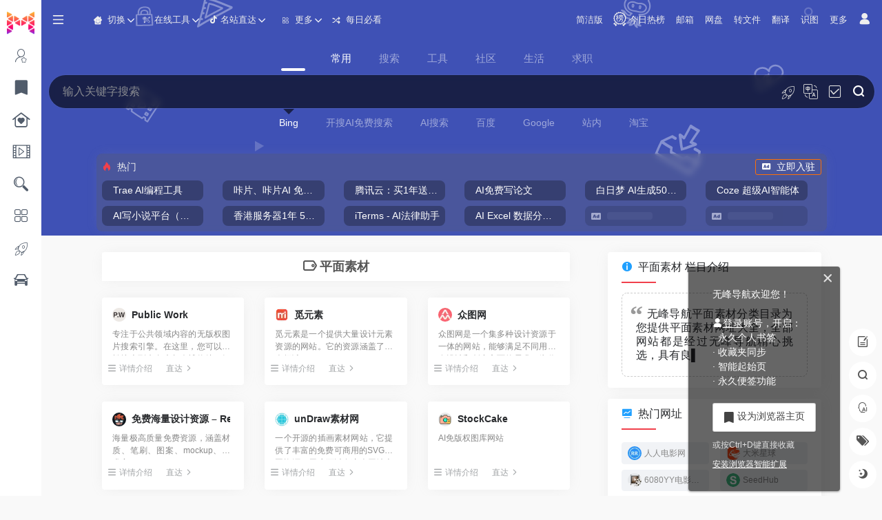

--- FILE ---
content_type: text/html; charset=UTF-8
request_url: https://www.8kmm.com/type/pingmiansucai
body_size: 27717
content:
<!DOCTYPE html>
<html lang="zh-CN" class="io-grey-mode">
<head> 
<script>
    var default_c = "io-grey-mode";
    var night = document.cookie.replace(/(?:(?:^|.*;\s*)io_night_mode\s*\=\s*([^;]*).*$)|^.*$/, "$1");
    try {
        if (night === "0" || (!night && window.matchMedia("(prefers-color-scheme: dark)").matches)) {
            document.documentElement.classList.add("io-black-mode");
            document.documentElement.classList.remove(default_c);
        } else {
            document.documentElement.classList.remove("io-black-mode");
            document.documentElement.classList.add(default_c);
        }
    } catch (_) {}
</script><meta charset="UTF-8">
<meta name="renderer" content="webkit">
<meta name="force-rendering" content="webkit">
<meta http-equiv="X-UA-Compatible" content="IE=edge, chrome=1">
<meta name="viewport" content="width=device-width, initial-scale=1.0, user-scalable=0, minimum-scale=1.0, maximum-scale=0.0, viewport-fit=cover">
<title>平面素材 - 无峰导航平面素材分类目录为您提供平面素材网址大全，全部网站都是经过无峰导航 - 无峰网址导航</title>
<link rel="preload" as="font" href="https://www.8kmm.com/wp-content/themes/onenav/css/fonts/iconfont.woff2" crossorigin>
<meta name="theme-color" content="#f9f9f9" />
<meta name="keywords" content="平面素材,无峰网址导航" />
<meta name="description" content="无峰导航平面素材分类目录为您提供平面素材网址大全，全部网站都是经过无峰导航精心挑选，具有良好口碑，安全无毒，大家可以放心去推荐的 网址中查找你需要的资源，找平面素材网址就来无峰导航网站导航，这里收集全网最全的网站资源。" />
<meta property="og:type" content="article">
<meta property="og:url" content="https://www.8kmm.com/type/pingmiansucai"/>
<meta property="og:title" content="平面素材 - 无峰导航平面素材分类目录为您提供平面素材网址大全，全部网站都是经过无峰导航 - 无峰网址导航">
<meta property="og:description" content="无峰导航平面素材分类目录为您提供平面素材网址大全，全部网站都是经过无峰导航精心挑选，具有良好口碑，安全无毒，大家可以放心去推荐的 网址中查找你需要的资源，找平面素材网址就来无峰导航网站导航，这里收集全网最全的网站资源。">
<meta property="og:image" content="/img/logo_200.png">
<meta property="og:site_name" content="无峰网址导航">
<link rel="shortcut icon" href="https://www.8kmm.com/img/logo_200.png">
<link rel="apple-touch-icon" href="https://www.8kmm.com/img/logo_200.png">
<!--[if IE]><script src="https://www.8kmm.com/wp-content/themes/onenav/js/html5.min.js"></script><![endif]-->
<meta name='robots' content='max-image-preview:large' />
<style id='classic-theme-styles-inline-css' type='text/css'>
/*! This file is auto-generated */
.wp-block-button__link{color:#fff;background-color:#32373c;border-radius:9999px;box-shadow:none;text-decoration:none;padding:calc(.667em + 2px) calc(1.333em + 2px);font-size:1.125em}.wp-block-file__button{background:#32373c;color:#fff;text-decoration:none}
</style>
<link rel='stylesheet' id='iconfont-css' href='https://www.8kmm.com/wp-content/themes/onenav/css/iconfont.css?ver=4.1810' type='text/css' media='all' />
<link rel='stylesheet' id='iconfont-io-1-css' href='//at.alicdn.com/t/c/font_2102415_nfr60l12v19.css' type='text/css' media='all' />
<link rel='stylesheet' id='bootstrap-css' href='//cdn.bootcdn.net/ajax/libs/twitter-bootstrap/4.6.1/css/bootstrap.min.css' type='text/css' media='all' />
<link rel='stylesheet' id='style-css' href='//i.8kmm.com/onenav/css/style.min.css?ver=4.1810' type='text/css' media='all' />
<script type='text/javascript' src='//cdn.bootcdn.net/ajax/libs/jquery/3.5.1/jquery.min.js' id='jquery-js'></script>
<script id="jquery-js-after" type="text/javascript">
/* <![CDATA[ */ 
        function loadFunc(func) {if (document.all){window.attachEvent("onload",func);}else{window.addEventListener("load",func,false);}}   
        /* ]]> */
</script>
<style>.hot-ico{width: 18px;}.customize-width{max-width:1900px}.sidebar-nav{width:220px}@media (min-width: 768px){.main-content{margin-left:220px;}.main-content .page-header{left:220px;}}</style><script>(function(a,b){a.ioLetterAvatar=function(d,l,j){d=d||"";l=l||60;var h="#1abc9c #2ecc71 #3498db #9b59b6 #3fe95e #16a085 #27ae60 #2980b9 #8e44ad #fc3e50 #f1c40f #e67e22 #e74c3c #00bcd4 #95aa36 #f39c12 #d35400 #c0392b #b2df1e #7ffc8d".split(" "),f,c,k,g,e,i,t,m;f=String(d).toUpperCase();f=f?f.charAt(0):"?";if(a.devicePixelRatio){l=(l*a.devicePixelRatio)}c=parseInt((((f=="?"?72:f.charCodeAt(0))-64)*12345).toString().slice(0,5));k=c%(h.length-1);t=(c+1)%(h.length-1);m=(c-1)%(h.length-1);g=b.createElement("canvas");g.width=l;g.height=l;e=g.getContext("2d");e.fillStyle=j?j:h[k];e.fillRect(0,0,g.width,g.height); e.arc((c*180)%l,(c*150)%l, (c/120)%l ,0 ,360 );e.fillStyle=h[t];e.globalAlpha = .6;e.fill();e.save();e.beginPath();e.fillStyle=h[m];e.globalAlpha = .4;e.arc((c*20)%l,(c*50)%l, ((99999-c)/80)%l,0 ,360 );e.fill();e.font=Math.round(g.width/2)+"px 'Microsoft Yahei'";e.textAlign="center";e.fillStyle="#fff";e.globalAlpha = 1;e.fillText(f,l/2,l/1.5);i=g.toDataURL();g=null;return i}})(window,document);</script><link rel="amphtml" href="https://www.8kmm.com/type/pingmiansucai?amp=1"><link rel="icon" href="https://i.8kmm.com/2020/09/cropped-favicon-32x32.png" sizes="32x32" />
<link rel="icon" href="https://i.8kmm.com/2020/09/cropped-favicon-192x192.png" sizes="192x192" />
<link rel="apple-touch-icon" href="https://i.8kmm.com/2020/09/cropped-favicon-180x180.png" />
<meta name="msapplication-TileImage" content="https://i.8kmm.com/2020/09/cropped-favicon-270x270.png" />
<!-- 自定义代码 -->
<link rel="stylesheet" id="bootstrap-css" href="https://i.8kmm.com/v3/8kmm-min.css?v1" type="text/css" media="all">
<link rel="manifest" href="/manifest.json">
<script type="text/javascript" src="/swreg.js"></script>
<script type="text/javascript" src="//cpro.baidustatic.com/cpro/ui/cm.js" async="async" defer="defer" ></script>
<script>window.onload = function() { setTimeout(function() { let script = document.createElement("script"); script.setAttribute("async", ""); script.src = "//pagead2.googlesyndication.com/pagead/js/adsbygoogle.js"; document.body.appendChild(script); }, 20);}</script><!-- end 自定义代码 -->
</head> 
<body class="archive tax-favorites term-pingmiansucai term-11 sidebar_right">
        <div id="sidebar" class="sticky sidebar-nav fade">
            <div class="modal-dialog h-100  sidebar-nav-inner">
                <div class="sidebar-logo border-bottom border-color">
                    <!-- logo -->
                    <div class="logo overflow-hidden">
                                                <a href="https://www.8kmm.com" class="logo-expanded">
                            <img width="158" height="40" src="https://www.8kmm.com/img/logo_315_80_w.png" class="logo-light" alt="无峰网址导航">
                            <img width="158" height="40" src="https://www.8kmm.com/img/logo_315_80.png" class="logo-dark d-none" alt="无峰网址导航">
                        </a>
                        <a href="https://www.8kmm.com" class="logo-collapsed">
                            <img width="40" height="40" src="https://www.8kmm.com/img/logo_200.png" class="logo-light" alt="无峰网址导航">
                            <img width="40" height="40" src="https://www.8kmm.com/img/logo_200.png" class="logo-dark d-none" alt="无峰网址导航">
                        </a>
                    </div>
                    <!-- logo end -->
                </div>
                <div class="sidebar-menu flex-fill">
                    <div class="sidebar-scroll" >
                        <div class="sidebar-menu-inner">
                            <ul> 
                                                                                                        <li class="sidebar-item sidebar-show">
                                                                                        <a href="https://www.8kmm.com/#term-5398" class="" data-change="https://www.8kmm.com/#term-5398">
                                                <i class="io io-wodeshoucang icon-fw icon-lg"></i>
                                                <span>职业导航</span>
                                            </a>
                                            <i class="iconfont icon-arrow-r-m sidebar-more text-sm"></i>
                                            <ul style="display:block">
                                                                                            <li>
                                                    <a href="https://www.8kmm.com/ai" target="">
                                                        <span>AI工具导航</span>
                                                    </a>
                                                </li> 
                                                                                                <li>
                                                    <a href="https://www.8kmm.com/dev" target="">
                                                        <span>程序员导航</span>
                                                    </a>
                                                </li> 
                                                                                                <li>
                                                    <a href="https://www.8kmm.com/designer" target="">
                                                        <span>设计师导航</span>
                                                    </a>
                                                </li> 
                                                                                                <li>
                                                    <a href="https://www.8kmm.com/zhanzhang" target="">
                                                        <span>站长导航</span>
                                                    </a>
                                                </li> 
                                                                                                <li>
                                                    <a href="https://www.8kmm.com/sci" target="">
                                                        <span>学术导航</span>
                                                    </a>
                                                </li> 
                                                                                                <li>
                                                    <a href="https://www.8kmm.com/pm" target="">
                                                        <span>新媒体导航</span>
                                                    </a>
                                                </li> 
                                                                                                <li>
                                                    <a href="https://www.8kmm.com/yule" target="">
                                                        <span>娱乐导航</span>
                                                    </a>
                                                </li> 
                                                                                            </ul>
                                        </li>
                                                                        <li class="sidebar-item">
                                                                                        <a href="https://www.8kmm.com/#term-2" class="" data-change="https://www.8kmm.com/#term-2">
                                                <i class="io io-tuijian icon-fw icon-lg"></i>
                                                <span>常用网站</span>
                                            </a>
                                            <i class="iconfont icon-arrow-r-m sidebar-more text-sm"></i>
                                            <ul >
                                             
                                                <li>
                                                    <a href="https://www.8kmm.com/#term-2-2" class=""><span>热门推荐</span></a>
                                                </li>
                                             
                                                <li>
                                                    <a href="https://www.8kmm.com/#term-2-5654" class=""><span>知识社区</span></a>
                                                </li>
                                             
                                                <li>
                                                    <a href="https://www.8kmm.com/#term-2-3740" class=""><span>社交</span></a>
                                                </li>
                                             
                                                <li>
                                                    <a href="https://www.8kmm.com/#term-2-286" class=""><span>工作</span></a>
                                                </li>
                                             
                                                <li>
                                                    <a href="https://www.8kmm.com/#term-2-3" class=""><span>新闻</span></a>
                                                </li>
                                             
                                                <li>
                                                    <a href="https://www.8kmm.com/#term-2-3843" class=""><span>热点</span></a>
                                                </li>
                                                                                        </ul>
                                        </li>
                                                                        <li class="sidebar-item">
                                                                                        <a href="https://www.8kmm.com/#term-204" class="" data-change="https://www.8kmm.com/#term-204">
                                                <i class="io io-shenghuofuwu- icon-fw icon-lg"></i>
                                                <span>生活服务</span>
                                            </a>
                                            <i class="iconfont icon-arrow-r-m sidebar-more text-sm"></i>
                                            <ul >
                                             
                                                <li>
                                                    <a href="https://www.8kmm.com/#term-204-205" class=""><span>购物</span></a>
                                                </li>
                                             
                                                <li>
                                                    <a href="https://www.8kmm.com/#term-204-212" class=""><span>快递</span></a>
                                                </li>
                                             
                                                <li>
                                                    <a href="https://www.8kmm.com/#term-204-208" class=""><span>邮箱</span></a>
                                                </li>
                                             
                                                <li>
                                                    <a href="https://www.8kmm.com/#term-204-211" class=""><span>网盘</span></a>
                                                </li>
                                             
                                                <li>
                                                    <a href="https://www.8kmm.com/#term-204-217" class=""><span>招聘</span></a>
                                                </li>
                                             
                                                <li>
                                                    <a href="https://www.8kmm.com/#term-204-209" class=""><span>出行</span></a>
                                                </li>
                                             
                                                <li>
                                                    <a href="https://www.8kmm.com/#term-204-218" class=""><span>菜谱</span></a>
                                                </li>
                                             
                                                <li>
                                                    <a href="https://www.8kmm.com/#term-204-219" class=""><span>租售</span></a>
                                                </li>
                                             
                                                <li>
                                                    <a href="https://www.8kmm.com/#term-204-216" class=""><span>母婴</span></a>
                                                </li>
                                             
                                                <li>
                                                    <a href="https://www.8kmm.com/#term-204-220" class=""><span>健康</span></a>
                                                </li>
                                             
                                                <li>
                                                    <a href="https://www.8kmm.com/#term-204-4090" class=""><span>金融</span></a>
                                                </li>
                                             
                                                <li>
                                                    <a href="https://www.8kmm.com/#term-204-221" class=""><span>公益</span></a>
                                                </li>
                                             
                                                <li>
                                                    <a href="https://www.8kmm.com/#term-204-5415" class=""><span>其它</span></a>
                                                </li>
                                                                                        </ul>
                                        </li>
                                                                        <li class="sidebar-item">
                                                                                        <a href="https://www.8kmm.com/#term-4266" class="" data-change="https://www.8kmm.com/#term-4266">
                                                <i class="io io-yingshi icon-fw icon-lg"></i>
                                                <span>娱乐休闲</span>
                                            </a>
                                            <i class="iconfont icon-arrow-r-m sidebar-more text-sm"></i>
                                            <ul >
                                             
                                                <li>
                                                    <a href="https://www.8kmm.com/#term-4266-224" class=""><span>在线影视</span></a>
                                                </li>
                                             
                                                <li>
                                                    <a href="https://www.8kmm.com/#term-4266-228" class=""><span>爱美剧</span></a>
                                                </li>
                                             
                                                <li>
                                                    <a href="https://www.8kmm.com/#term-4266-227" class=""><span>日韩剧</span></a>
                                                </li>
                                             
                                                <li>
                                                    <a href="https://www.8kmm.com/#term-4266-225" class=""><span>电影下载</span></a>
                                                </li>
                                             
                                                <li>
                                                    <a href="https://www.8kmm.com/#term-4266-4267" class=""><span>电影字幕\资讯</span></a>
                                                </li>
                                             
                                                <li>
                                                    <a href="https://www.8kmm.com/#term-4266-2596" class=""><span>美女图库</span></a>
                                                </li>
                                             
                                                <li>
                                                    <a href="https://www.8kmm.com/#term-4266-207" class=""><span>在线游戏</span></a>
                                                </li>
                                             
                                                <li>
                                                    <a href="https://www.8kmm.com/#term-4266-7336" class=""><span>游戏资源</span></a>
                                                </li>
                                             
                                                <li>
                                                    <a href="https://www.8kmm.com/#term-4266-7337" class=""><span>游戏工具</span></a>
                                                </li>
                                             
                                                <li>
                                                    <a href="https://www.8kmm.com/#term-4266-7338" class=""><span>游戏平台</span></a>
                                                </li>
                                             
                                                <li>
                                                    <a href="https://www.8kmm.com/#term-4266-206" class=""><span>直播</span></a>
                                                </li>
                                             
                                                <li>
                                                    <a href="https://www.8kmm.com/#term-4266-236" class=""><span>小说</span></a>
                                                </li>
                                             
                                                <li>
                                                    <a href="https://www.8kmm.com/#term-4266-226" class=""><span>动漫/二次元</span></a>
                                                </li>
                                             
                                                <li>
                                                    <a href="https://www.8kmm.com/#term-4266-238" class=""><span>漫画</span></a>
                                                </li>
                                             
                                                <li>
                                                    <a href="https://www.8kmm.com/#term-4266-6201" class=""><span>音乐</span></a>
                                                </li>
                                                                                        </ul>
                                        </li>
                                                                        <li class="sidebar-item">
                                                                                        <a href="https://www.8kmm.com/#term-247" class="" data-change="https://www.8kmm.com/#term-247">
                                                <i class="io io-chaxun icon-fw icon-lg"></i>
                                                <span>资源搜索</span>
                                            </a>
                                            <i class="iconfont icon-arrow-r-m sidebar-more text-sm"></i>
                                            <ul >
                                             
                                                <li>
                                                    <a href="https://www.8kmm.com/#term-247-248" class=""><span>聚合搜索</span></a>
                                                </li>
                                             
                                                <li>
                                                    <a href="https://www.8kmm.com/#term-247-251" class=""><span>图片搜索</span></a>
                                                </li>
                                             
                                                <li>
                                                    <a href="https://www.8kmm.com/#term-247-250" class=""><span>图书搜索</span></a>
                                                </li>
                                             
                                                <li>
                                                    <a href="https://www.8kmm.com/#term-247-253" class=""><span>信息查询</span></a>
                                                </li>
                                             
                                                <li>
                                                    <a href="https://www.8kmm.com/#term-247-249" class=""><span>BT磁力搜索</span></a>
                                                </li>
                                             
                                                <li>
                                                    <a href="https://www.8kmm.com/#term-247-252" class=""><span>网盘搜索</span></a>
                                                </li>
                                                                                        </ul>
                                        </li>
                                                                        <li class="sidebar-item">
                                                                                        <a href="https://www.8kmm.com/#term-263" class="" data-change="https://www.8kmm.com/#term-263">
                                                <i class="io io-ruanjian icon-fw icon-lg"></i>
                                                <span>软件工具</span>
                                            </a>
                                            <i class="iconfont icon-arrow-r-m sidebar-more text-sm"></i>
                                            <ul >
                                             
                                                <li>
                                                    <a href="https://www.8kmm.com/#term-263-264" class=""><span>精品软件</span></a>
                                                </li>
                                             
                                                <li>
                                                    <a href="https://www.8kmm.com/#term-263-5610" class=""><span>系统相关</span></a>
                                                </li>
                                             
                                                <li>
                                                    <a href="https://www.8kmm.com/#term-263-7335" class=""><span>操作系统</span></a>
                                                </li>
                                             
                                                <li>
                                                    <a href="https://www.8kmm.com/#term-263-24" class=""><span>Chrome插件</span></a>
                                                </li>
                                             
                                                <li>
                                                    <a href="https://www.8kmm.com/#term-263-267" class=""><span>苹果下载</span></a>
                                                </li>
                                             
                                                <li>
                                                    <a href="https://www.8kmm.com/#term-263-266" class=""><span>安卓下载</span></a>
                                                </li>
                                             
                                                <li>
                                                    <a href="https://www.8kmm.com/#term-263-265" class=""><span>破解软件</span></a>
                                                </li>
                                                                                        </ul>
                                        </li>
                                                                        <li class="sidebar-item">
                                                                                        <a href="https://www.8kmm.com/#term-4" class="" data-change="https://www.8kmm.com/#term-4">
                                                <i class="io io-faxian4 icon-fw icon-lg"></i>
                                                <span>探索发现</span>
                                            </a>
                                            <i class="iconfont icon-arrow-r-m sidebar-more text-sm"></i>
                                            <ul >
                                             
                                                <li>
                                                    <a href="https://www.8kmm.com/#term-4-5769" class=""><span>AI</span></a>
                                                </li>
                                             
                                                <li>
                                                    <a href="https://www.8kmm.com/#term-4-3339" class=""><span>酷站</span></a>
                                                </li>
                                             
                                                <li>
                                                    <a href="https://www.8kmm.com/#term-4-4638" class=""><span>趣站</span></a>
                                                </li>
                                             
                                                <li>
                                                    <a href="https://www.8kmm.com/#term-4-5" class=""><span>发现产品</span></a>
                                                </li>
                                             
                                                <li>
                                                    <a href="https://www.8kmm.com/#term-4-4625" class=""><span>导航发现</span></a>
                                                </li>
                                             
                                                <li>
                                                    <a href="https://www.8kmm.com/#term-4-270" class=""><span>临时邮箱</span></a>
                                                </li>
                                             
                                                <li>
                                                    <a href="https://www.8kmm.com/#term-4-271" class=""><span>临时短信</span></a>
                                                </li>
                                                                                        </ul>
                                        </li>
                                                                        <li class="sidebar-item">
                                                                                        <a href="https://www.8kmm.com/#term-1022" class="" data-change="https://www.8kmm.com/#term-1022">
                                                <i class="io io-kaiche icon-fw icon-lg"></i>
                                                <span>福利网址</span>
                                            </a>
                                            <i class="iconfont icon-arrow-r-m sidebar-more text-sm"></i>
                                            <ul >
                                             
                                                <li>
                                                    <a href="https://www.8kmm.com/#term-1022-262" class=""><span>壁纸</span></a>
                                                </li>
                                             
                                                <li>
                                                    <a href="https://www.8kmm.com/#term-1022-2591" class=""><span>美图摄影</span></a>
                                                </li>
                                             
                                                <li>
                                                    <a href="https://www.8kmm.com/#term-1022-255" class=""><span>简历模板</span></a>
                                                </li>
                                             
                                                <li>
                                                    <a href="https://www.8kmm.com/#term-1022-17" class=""><span>PPT模板</span></a>
                                                </li>
                                             
                                                <li>
                                                    <a href="https://www.8kmm.com/#term-1022-4386" class=""><span>八千资源</span></a>
                                                </li>
                                             
                                                <li>
                                                    <a href="https://www.8kmm.com/#term-1022-2590" class=""><span>福利</span></a>
                                                </li>
                                                                                        </ul>
                                        </li>
                                 
                            </ul>
                        </div>
                    </div>
                </div>
                <div class="border-top py-2 border-color">
                    <div class="flex-bottom">
                        <ul> 
                             
                        </ul>
                    </div>
                </div>
            </div>
        </div>
        <div class="main-content flex-fill">    <div class="big-header-banner header-nav">
        <div id="header" class="page-header sticky">
            <div class="navbar navbar-expand-md">
                <div class="container-fluid p-0 position-relative">
                    <div class="position-absolute w-100 text-center">
                        <a href="https://www.8kmm.com" class="navbar-brand d-md-none m-0" title="无峰网址导航">
                            <img width="118" height="30" src="https://www.8kmm.com/img/logo_315_80_w.png" class="logo-light" alt="无峰网址导航">
                            <img width="118" height="30" src="https://www.8kmm.com/img/logo_315_80.png" class="logo-dark d-none" alt="无峰网址导航">
                        </a>
                    </div>
                    <div class="nav-item d-md-none mobile-menu py-2 position-relative"><a href="javascript:" id="sidebar-switch" data-toggle="modal" data-target="#sidebar"><i class="iconfont icon-classification icon-lg"></i></a></div>                    <div class="collapse navbar-collapse order-2 order-md-1">
                        <div class="header-mini-btn">
                            <label>
                                <input id="mini-button" type="checkbox" checked="checked">
                                <svg viewBox="0 0 100 100" xmlns="http://www.w3.org/2000/svg"> 
                                    <path class="line--1" d="M0 40h62c18 0 18-20-17 5L31 55"></path>
                                    <path class="line--2" d="M0 50h80"></path>
                                    <path class="line--3" d="M0 60h62c18 0 18 20-17-5L31 45"></path>
                                </svg>
                            </label>
                        
                        </div>
                                                <ul class="navbar-nav navbar-top site-menu mr-4">
                            <li id="menu-item-8921" class="chang-nav menu-item menu-item-type-custom menu-item-object-custom menu-item-has-children menu-item-8921"><a href="#">
        <i class="io io-iconfontshenghuojiaofei icon-fw icon-lg"></i>
                <span>切换</span></a>
<ul class="sub-menu">
	<li id="menu-item-7920" class="menu-item menu-item-type-custom menu-item-object-custom menu-item-7920"><a href="https://www.8kmm.com/ai">
        <i class="io io-wuguan icon-fw icon-lg"></i>
                <span>AI导航</span></a></li>
	<li id="menu-item-6633" class="menu-item menu-item-type-custom menu-item-object-custom menu-item-6633"><a href="https://www.8kmm.com/designer">
        <i class="io io-caozuo icon-fw icon-lg"></i>
                <span>设计师导航</span></a></li>
	<li id="menu-item-6632" class="menu-item menu-item-type-custom menu-item-object-custom menu-item-6632"><a href="https://www.8kmm.com/dev">
        <i class="io io-git icon-fw icon-lg"></i>
                <span>程序员导航</span></a></li>
	<li id="menu-item-6634" class="menu-item menu-item-type-custom menu-item-object-custom menu-item-6634"><a href="https://www.8kmm.com/zhanzhang">
        <i class="io io-zhanchangpingtai icon-fw icon-lg"></i>
                <span>站长导航</span></a></li>
	<li id="menu-item-6635" class="menu-item menu-item-type-custom menu-item-object-custom menu-item-6635"><a href="https://www.8kmm.com/sci">
        <i class="io io-wenhuajiaoyu icon-fw icon-lg"></i>
                <span>学术导航</span></a></li>
	<li id="menu-item-8925" class="menu-item menu-item-type-custom menu-item-object-custom menu-item-8925"><a href="/bookmark/">
        <i class="io io-jueceyinqing icon-fw icon-lg"></i>
                <span>智能 · 起始页</span></a></li>
</ul>
</li>
<li id="menu-item-6636" class="menu-item menu-item-type-custom menu-item-object-custom menu-item-has-children menu-item-6636"><a href="https://www.8kmm.com/type/zaixiangongju">
        <i class="io io-caozuo icon-fw icon-lg"></i>
                <span>在线工具</span></a>
<ul class="sub-menu">
	<li id="menu-item-8013" class="menu-item menu-item-type-taxonomy menu-item-object-favorites menu-item-8013"><a href="https://www.8kmm.com/type/fanyi">
        <i class="io io-fanyi icon-fw icon-lg"></i>
                <span>翻译</span></a></li>
	<li id="menu-item-8014" class="menu-item menu-item-type-taxonomy menu-item-object-favorites menu-item-8014"><a href="https://www.8kmm.com/type/qrcodetool">
        <i class="iconfont icon-qr icon-fw icon-lg"></i>
                <span>二维码工具</span></a></li>
	<li id="menu-item-8017" class="menu-item menu-item-type-taxonomy menu-item-object-favorites menu-item-8017"><a href="https://www.8kmm.com/type/imgcompressenlarger">
        <i class="io io-xinjianpingmianchangjingchuangkou icon-fw icon-lg"></i>
                <span>图片缩放</span></a></li>
	<li id="menu-item-8018" class="menu-item menu-item-type-taxonomy menu-item-object-favorites menu-item-8018"><a href="https://www.8kmm.com/type/img-tools">
        <i class="io io-ziyuan1 icon-fw icon-lg"></i>
                <span>图片编辑</span></a></li>
	<li id="menu-item-8020" class="menu-item menu-item-type-taxonomy menu-item-object-favorites menu-item-8020"><a href="https://www.8kmm.com/type/context-tool">
        <i class="io io-wodejianli icon-fw icon-lg"></i>
                <span>文字编排</span></a></li>
	<li id="menu-item-8021" class="menu-item menu-item-type-taxonomy menu-item-object-favorites menu-item-8021"><a href="https://www.8kmm.com/type/pdfgongju">
        <i class="io io-pdf icon-fw icon-lg"></i>
                <span>PDF工具</span></a></li>
	<li id="menu-item-8022" class="menu-item menu-item-type-taxonomy menu-item-object-favorites menu-item-8022"><a href="https://www.8kmm.com/type/jiexixiazai">
        <i class="io io-xiazai icon-fw icon-lg"></i>
                <span>解析下载</span></a></li>
	<li id="menu-item-8016" class="menu-item menu-item-type-taxonomy menu-item-object-favorites menu-item-8016"><a href="https://www.8kmm.com/type/tupianxiazai">
        <i class="io io-xiazai1 icon-fw icon-lg"></i>
                <span>图片下载</span></a></li>
	<li id="menu-item-8023" class="menu-item menu-item-type-taxonomy menu-item-object-favorites menu-item-8023"><a href="https://www.8kmm.com/type/vodedit-online">
        <i class="io io-shipin icon-fw icon-lg"></i>
                <span>视频处理</span></a></li>
	<li id="menu-item-8024" class="menu-item menu-item-type-taxonomy menu-item-object-favorites menu-item-8024"><a href="https://www.8kmm.com/type/mindmap-online">
        <i class="io io-liuchengtu icon-fw icon-lg"></i>
                <span>脑图\流程图</span></a></li>
	<li id="menu-item-8025" class="menu-item menu-item-type-taxonomy menu-item-object-favorites menu-item-8025"><a href="https://www.8kmm.com/type/geshizhuanhuan">
        <i class="io io-iconfontzhizuobiaozhunbduan23 icon-fw icon-lg"></i>
                <span>格式转换</span></a></li>
	<li id="menu-item-8905" class="menu-item menu-item-type-taxonomy menu-item-object-favorites menu-item-8905"><a href="https://www.8kmm.com/type/wangluogongju">
        <i class="io io-gongju1 icon-fw icon-lg"></i>
                <span>网络工具</span></a></li>
	<li id="menu-item-10183" class="menu-item menu-item-type-taxonomy menu-item-object-favorites menu-item-10183"><a href="https://www.8kmm.com/type/ocr">
        <i class="iconfont icon-chakan-line icon-fw icon-lg"></i>
                <span>OCR识别</span></a></li>
	<li id="menu-item-10185" class="menu-item menu-item-type-taxonomy menu-item-object-favorites menu-item-10185"><a href="https://www.8kmm.com/type/formuchart">
        <i class="io io-chuanzhongjianzhan icon-fw icon-lg"></i>
                <span>公式与图表</span></a></li>
	<li id="menu-item-10184" class="menu-item menu-item-type-taxonomy menu-item-object-favorites menu-item-10184"><a href="https://www.8kmm.com/type/qitagongju">
        <i class="iconfont icon-like icon-fw icon-lg"></i>
                <span>实用工具</span></a></li>
	<li id="menu-item-8015" class="menu-item menu-item-type-taxonomy menu-item-object-favorites menu-item-8015"><a href="https://www.8kmm.com/type/mianfeituchuang">
        <i class="iconfont icon-upload icon-fw icon-lg"></i>
                <span>免费图床</span></a></li>
	<li id="menu-item-8028" class="menu-item menu-item-type-taxonomy menu-item-object-favorites menu-item-8028"><a href="https://www.8kmm.com/type/zaixiangongju">更多>></a></li>
</ul>
</li>
<li id="menu-item-6627" class="menu-item menu-item-type-custom menu-item-object-custom menu-item-has-children menu-item-6627"><a href="#">
        <i class="io io-gongju icon-fw icon-lg"></i>
                <span>更多</span></a>
<ul class="sub-menu">
	<li id="menu-item-6628" class="menu-item menu-item-type-taxonomy menu-item-object-favorites menu-item-6628"><a href="https://www.8kmm.com/type/zaixianyingshi">
        <i class="io io-yingshi icon-fw icon-lg"></i>
                <span>在线影视</span></a></li>
	<li id="menu-item-6629" class="menu-item menu-item-type-taxonomy menu-item-object-favorites menu-item-6629"><a href="https://www.8kmm.com/type/youxi">
        <i class="io io-youxi1 icon-fw icon-lg"></i>
                <span>在线游戏</span></a></li>
	<li id="menu-item-6630" class="menu-item menu-item-type-taxonomy menu-item-object-favorites menu-item-6630"><a href="https://www.8kmm.com/type/dongman">
        <i class="io io-manhua icon-fw icon-lg"></i>
                <span>动漫/二次元</span></a></li>
	<li id="menu-item-6631" class="menu-item menu-item-type-taxonomy menu-item-object-favorites menu-item-6631"><a href="https://www.8kmm.com/type/xiaoshuo">
        <i class="io io-gushixiaoshuo-copy icon-fw icon-lg"></i>
                <span>小说</span></a></li>
	<li id="menu-item-8850" class="menu-item menu-item-type-custom menu-item-object-custom menu-item-8850"><a title="本站排行榜" href="https://www.8kmm.com/hot">
        <i class="io io-hot icon-fw icon-lg"></i>
                <span>排行榜</span></a></li>
	<li id="menu-item-8922" class="menu-item menu-item-type-custom menu-item-object-custom menu-item-8922"><a href="/info#updatelogs">
        <i class="iconfont icon-tishi icon-fw icon-lg"></i>
                <span>更新！关于</span></a></li>
	<li id="menu-item-8923" class="menu-item menu-item-type-custom menu-item-object-custom menu-item-8923"><a href="/include">
        <i class="io io-tianjiashoucangtianjiabiaoqianshoucangjia icon-fw icon-lg"></i>
                <span>提交产品</span></a></li>
	<li id="menu-item-9232" class="menu-item menu-item-type-custom menu-item-object-custom menu-item-9232"><a target="_blank" rel="noopener" href="https://www.8kmm.com/note/hezuo">
        <i class="io io-gongyi icon-fw icon-lg"></i>
                <span>广告合作</span></a></li>
</ul>
</li>
<li id="menu-item-6050" class="menu-item menu-item-type-custom menu-item-object-custom menu-item-6050"><a href="/v">
        <i class="io io-suiji icon-fw icon-lg"></i>
                <span>每日必看</span></a></li>
 
                        </ul>
                    </div>
                    <ul class="nav navbar-menu text-xs order-1 order-md-2 position-relative">
                                                                            <li class="nav-login ml-3 ml-md-4">
                                <a href="https://www.8kmm.com/login/?redirect_to=https://www.8kmm.com/type/pingmiansucai" title="登录"><i class="iconfont icon-user icon-lg"></i></a>
                            </li>
                                                                                            </ul>
                </div>
            </div>
        </div>
        <div class="placeholder"></div>
            </div>
<div class="header-big  css-img mb-4" style="background-image: url(/wp-content/themes/onenav/images/bg2.svg)"> 
<div class="s-search">
<div id="search" class="s-search mx-auto">
        <div id="search-list-menu" class="">
        <div class="s-type text-center">
            <div class="s-type-list big tab-auto-scrollbar overflow-x-auto">
                <div class="anchor" style="position: absolute; left: 50%; opacity: 0;"></div>
                <label for="type-bing" class="active" data-page="home" data-id="group-a"><span>常用</span></label><label for="type-baidu1"  data-page="home" data-id="group-b"><span>搜索</span></label><label for="type-br"  data-page="home" data-id="group-c"><span>工具</span></label><label for="type-zhihu"  data-page="home" data-id="group-d"><span>社区</span></label><label for="type-taobao1"  data-page="home" data-id="group-e"><span>生活</span></label><label for="type-zhaopin"  data-page="home" data-id="group-f"><span>求职</span></label>            </div>
        </div>
    </div>
    <form action="https://www.8kmm.com?s=" method="get" target="_blank" class="super-search-fm">
        <input type="text" id="search-text" class="form-control smart-tips search-key" zhannei="" placeholder="输入关键字搜索" style="outline:0" autocomplete="off" data-status="true">
        <button type="submit" id="btn_search"><i class="iconfont icon-search"></i></button>
    </form> 
    <div id="search-list" class="hide-type-list">
                <div class="search-group justify-content-center group-a s-current"><ul class="search-type tab-auto-scrollbar overflow-x-auto"><li><input checked="checked" hidden type="radio" name="type" data-page="home" id="type-bing" value="https://cn.bing.com/search?q=%s%" data-placeholder="微软Bing搜索"><label for="type-bing"><span class="text-muted">Bing</span></label></li><li><input hidden type="radio" name="type" data-page="home" id="type-globe" value="https://kaisouai.com/?from=8kmm&amp;q=" data-placeholder="免费·无广告直达结果"><label for="type-globe"><span class="text-muted">开搜AI免费搜索</span></label></li><li><input hidden type="radio" name="type" data-page="home" id="type-aisearch" value="https://metaso.cn/?q=" data-placeholder="秘塔AI搜索引擎"><label for="type-aisearch"><span class="text-muted">AI搜索</span></label></li><li><input hidden type="radio" name="type" data-page="home" id="type-baidu" value="https://www.baidu.com/s?wd=%s%" data-placeholder="百度一下"><label for="type-baidu"><span class="text-muted">百度</span></label></li><li><input hidden type="radio" name="type" data-page="home" id="type-google" value="https://www.google.com/search?q=%s%" data-placeholder="谷歌两下"><label for="type-google"><span class="text-muted">Google</span></label></li><li><input hidden type="radio" name="type" data-page="home" id="type-zhannei" value="https://www.8kmm.com/?post_type=sites&amp;s=%s%" data-placeholder="站内搜索"><label for="type-zhannei"><span class="text-muted">站内</span></label></li><li><input hidden type="radio" name="type" data-page="home" id="type-taobao" value="https://s.taobao.com/search?q=%s%" data-placeholder="淘宝"><label for="type-taobao"><span class="text-muted">淘宝</span></label></li></ul></div><div class="search-group justify-content-center group-b "><ul class="search-type tab-auto-scrollbar overflow-x-auto"><li><input hidden type="radio" name="type" data-page="home" id="type-bing1" value="https://cn.bing.com/search?q=%s%" data-placeholder="微软Bing搜索"><label for="type-bing1"><span class="text-muted">Bing</span></label></li><li><input hidden type="radio" name="type" data-page="home" id="type-baidu1" value="https://www.baidu.com/s?wd=%s%" data-placeholder="百度一下"><label for="type-baidu1"><span class="text-muted">百度</span></label></li><li><input hidden type="radio" name="type" data-page="home" id="type-google1" value="https://www.google.com/search?q=%s%" data-placeholder="谷歌两下"><label for="type-google1"><span class="text-muted">Google</span></label></li><li><input hidden type="radio" name="type" data-page="home" id="type-360" value="https://www.so.com/s?q=%s%" data-placeholder="360好搜"><label for="type-360"><span class="text-muted">360</span></label></li><li><input hidden type="radio" name="type" data-page="home" id="type-sogo" value="https://www.sogou.com/web?query=%s%" data-placeholder="搜狗搜索"><label for="type-sogo"><span class="text-muted">搜狗</span></label></li><li><input hidden type="radio" name="type" data-page="home" id="type-sm" value="https://yz.m.sm.cn/s?q=%s%" data-placeholder="UC移动端搜索"><label for="type-sm"><span class="text-muted">神马</span></label></li></ul></div><div class="search-group justify-content-center group-c "><ul class="search-type tab-auto-scrollbar overflow-x-auto"><li><input hidden type="radio" name="type" data-page="home" id="type-br" value="https://seo.5118.com/%s%?ref=8kmm" data-placeholder="请输入网址(不带https://)"><label for="type-br"><span class="text-muted">权重查询</span></label></li><li><input hidden type="radio" name="type" data-page="home" id="type-links" value="https://ahrefs.5118.com/%s%?ref=8kmm" data-placeholder="请输入网址(不带https://)"><label for="type-links"><span class="text-muted">友链检测</span></label></li><li><input hidden type="radio" name="type" data-page="home" id="type-icp" value="https://icp.5118.com/domain/%s%?ref=8kmm" data-placeholder="请输入网址(不带https://)"><label for="type-icp"><span class="text-muted">备案查询</span></label></li><li><input hidden type="radio" name="type" data-page="home" id="type-ping" value="https://ping.chinaz.com/%s%" data-placeholder="请输入网址(不带https://)"><label for="type-ping"><span class="text-muted">PING检测</span></label></li><li><input hidden type="radio" name="type" data-page="home" id="type-404" value="https://tool.chinaz.com/Links/?DAddress=%s%" data-placeholder="请输入网址(不带https://)"><label for="type-404"><span class="text-muted">死链检测</span></label></li><li><input hidden type="radio" name="type" data-page="home" id="type-ciku" value="https://www.5118.com/seo/newrelated/%s%?ref=8kmm" data-placeholder="请输入关键词"><label for="type-ciku"><span class="text-muted">关键词挖掘</span></label></li></ul></div><div class="search-group justify-content-center group-d "><ul class="search-type tab-auto-scrollbar overflow-x-auto"><li><input hidden type="radio" name="type" data-page="home" id="type-zhihu" value="https://www.zhihu.com/search?type=content&amp;q=%s%" data-placeholder="知乎"><label for="type-zhihu"><span class="text-muted">知乎</span></label></li><li><input hidden type="radio" name="type" data-page="home" id="type-wechat" value="https://weixin.sogou.com/weixin?type=2&amp;query=%s%" data-placeholder="微信"><label for="type-wechat"><span class="text-muted">微信</span></label></li><li><input hidden type="radio" name="type" data-page="home" id="type-weibo" value="https://s.weibo.com/weibo/%s%" data-placeholder="微博"><label for="type-weibo"><span class="text-muted">微博</span></label></li><li><input hidden type="radio" name="type" data-page="home" id="type-douban" value="https://www.douban.com/search?q=%s%" data-placeholder="豆瓣"><label for="type-douban"><span class="text-muted">豆瓣</span></label></li><li><input hidden type="radio" name="type" data-page="home" id="type-why" value="https://ask.seowhy.com/search/?q=%s%" data-placeholder="SEO问答社区"><label for="type-why"><span class="text-muted">搜外问答</span></label></li></ul></div><div class="search-group justify-content-center group-e "><ul class="search-type tab-auto-scrollbar overflow-x-auto"><li><input hidden type="radio" name="type" data-page="home" id="type-taobao1" value="https://s.taobao.com/search?q=%s%" data-placeholder="淘宝"><label for="type-taobao1"><span class="text-muted">淘宝</span></label></li><li><input hidden type="radio" name="type" data-page="home" id="type-jd" value="https://search.jd.com/Search?keyword=%s%" data-placeholder="京东"><label for="type-jd"><span class="text-muted">京东</span></label></li><li><input hidden type="radio" name="type" data-page="home" id="type-xiachufang" value="https://www.xiachufang.com/search/?keyword=%s%" data-placeholder="下厨房"><label for="type-xiachufang"><span class="text-muted">下厨房</span></label></li><li><input hidden type="radio" name="type" data-page="home" id="type-xiangha" value="https://www.xiangha.com/so/?q=caipu&amp;s=%s%" data-placeholder="香哈菜谱"><label for="type-xiangha"><span class="text-muted">香哈菜谱</span></label></li><li><input hidden type="radio" name="type" data-page="home" id="type-12306" value="https://www.12306.cn/?%s%" data-placeholder="12306"><label for="type-12306"><span class="text-muted">12306</span></label></li><li><input hidden type="radio" name="type" data-page="home" id="type-kd100" value="https://www.kuaidi100.com/?%s%" data-placeholder="快递100"><label for="type-kd100"><span class="text-muted">快递100</span></label></li><li><input hidden type="radio" name="type" data-page="home" id="type-qunar" value="https://www.qunar.com/?%s%" data-placeholder="去哪儿"><label for="type-qunar"><span class="text-muted">去哪儿</span></label></li></ul></div><div class="search-group justify-content-center group-f "><ul class="search-type tab-auto-scrollbar overflow-x-auto"><li><input hidden type="radio" name="type" data-page="home" id="type-zhaopin" value="https://sou.zhaopin.com/jobs/searchresult.ashx?kw=%s%" data-placeholder="智联招聘"><label for="type-zhaopin"><span class="text-muted">智联招聘</span></label></li><li><input hidden type="radio" name="type" data-page="home" id="type-51job" value="https://search.51job.com/?%s%" data-placeholder="前程无忧"><label for="type-51job"><span class="text-muted">前程无忧</span></label></li><li><input hidden type="radio" name="type" data-page="home" id="type-lagou" value="https://www.lagou.com/jobs/list_%s%" data-placeholder="拉勾网"><label for="type-lagou"><span class="text-muted">拉勾网</span></label></li><li><input hidden type="radio" name="type" data-page="home" id="type-liepin" value="https://www.liepin.com/zhaopin/?key=%s%" data-placeholder="猎聘网"><label for="type-liepin"><span class="text-muted">猎聘网</span></label></li></ul></div>    </div>
    <div class="card search-smart-tips" style="display: none">
        <ul></ul>
    </div>
</div>
</div>
<div class="auto-ad-url text-center my-4 mx-2 mb-n4 mb-md-n5 position-relative z-index-1"><div class="card my-0 mx-auto io-radius"><div class="card-head d-flex align-items-center pb-0 px-2 pt-2"><div class="text-sm"><i class="iconfont icon-hot mr-2"></i>热门</div><a href="https://www.8kmm.com/wp-admin/admin-ajax.php?action=pay_auto_ad_modal&loc=home" class="btn vc-yellow btn-outline btn-sm py-0 io-ajax-modal-get nofx ml-auto" data-modal_type="overflow-hidden"><i class="iconfont icon-ad-copy mr-2"></i>立即入驻</a></div><div class="card-body pt-1 pb-1 px-2 row row-xs"><div class="auto-list-1 col-3a col-md-6a my-1"><a href="https://www.8kmm.com/go/?url=aHR0cHM6Ly93d3cudHJhZS5jb20uY24vP3V0bV9zb3VyY2U9YWR2ZXJ0aXNpbmcmYW1wO3V0bV9tZWRpdW09OGttbV91Z19jcGEmYW1wO3V0bV90ZXJtPWh3X3RyYWVfOGttbQ%3D%3D" class="d-flex align-items-center auto-url-list io-radius px-2 py-1" target="_blank" rel="external" title="Trae AI编程工具"><div class="auto-ad-name text-sm ml-1 ml-md-2 overflowClip_1">Trae AI编程工具</div></a></div><div class="auto-list-2 col-3a col-md-6a my-1"><a href="https://www.8kmm.com/go/?url=aHR0cHM6Ly93d3cuY2FwcHQuY2MvP210bV9jYW1wYWlnbj1DWlFELWFpZGgtemQyNi0xMDA2NyA%3D" class="d-flex align-items-center auto-url-list io-radius px-2 py-1" target="_blank" rel="external" title="咔片、咔片AI 免费PPT "><div class="auto-ad-name text-sm ml-1 ml-md-2 overflowClip_1">咔片、咔片AI 免费PPT </div></a></div><div class="auto-list-3 col-3a col-md-6a my-1"><a href="https://www.8kmm.com/go/?url=aHR0cHM6Ly9jdXJsLnFjbG91ZC5jb20vek9FU2I4Snk%3D" class="d-flex align-items-center auto-url-list io-radius px-2 py-1" target="_blank" rel="external" title="腾讯云：买1年送3个月"><div class="auto-ad-name text-sm ml-1 ml-md-2 overflowClip_1">腾讯云：买1年送3个月</div></a></div><div class="auto-list-4 col-3a col-md-6a my-1"><a href="https://www.8kmm.com/go/?url=aHR0cHM6Ly93d3cucWlhbmJpeGllenVvLmNvbS8%2FcGljPUFrUmw%3D" class="d-flex align-items-center auto-url-list io-radius px-2 py-1" target="_blank" rel="external" title="AI免费写论文"><div class="auto-ad-name text-sm ml-1 ml-md-2 overflowClip_1">AI免费写论文</div></a></div><div class="auto-list-5 col-3a col-md-6a my-1"><a href="https://www.8kmm.com/go/?url=aHR0cHM6Ly9haWJybS5jb20vP2NvZGVkaF9jb2R5dg%3D%3D" class="d-flex align-items-center auto-url-list io-radius px-2 py-1" target="_blank" rel="external" title="白日梦 AI生成50分钟视频"><div class="auto-ad-name text-sm ml-1 ml-md-2 overflowClip_1">白日梦 AI生成50分钟视频</div></a></div><div class="auto-list-6 col-3a col-md-6a my-1"><a href="https://www.8kmm.com/go/?url=[base64]" class="d-flex align-items-center auto-url-list io-radius px-2 py-1" target="_blank" rel="external" title="Coze 超级AI智能体"><div class="auto-ad-name text-sm ml-1 ml-md-2 overflowClip_1">Coze 超级AI智能体</div></a></div><div class="auto-list-7 col-3a col-md-6a my-1"><a href="https://www.ai-xz.com/join?inviter=400518" class="d-flex align-items-center auto-url-list io-radius px-2 py-1" target="_blank" rel="external" title="AI写小说平台（免费）"><div class="auto-ad-name text-sm ml-1 ml-md-2 overflowClip_1">AI写小说平台（免费）</div></a></div><div class="auto-list-8 col-3a col-md-6a my-1"><a href="https://www.8kmm.com/go/?url=aHR0cHM6Ly93d3cudWNsb3VkLmNuL3NpdGUvYWN0aXZlL2t1YWlqaWVzYWxlLmh0bWw%2FaW52aXRhdGlvbl9jb2RlPUMxeEI5OThGN0ZEMDM0RA%3D%3D" class="d-flex align-items-center auto-url-list io-radius px-2 py-1" target="_blank" rel="external" title="香港服务器1年 57 元"><div class="auto-ad-name text-sm ml-1 ml-md-2 overflowClip_1">香港服务器1年 57 元</div></a></div><div class="auto-list-9 col-3a col-md-6a my-1"><a href="https://www.8kmm.com/go/?url=aHR0cHM6Ly9haS5pdGVybXMuY29tL2NvbnRyYWN0P3V0bV9zb3VyY2U9YWl0b29sJmFtcDt1dG1fbWVkaXVtPTM0JmFtcDt1dG1fY2FtcGFpZ249bmV3X3VzZXI%3D" class="d-flex align-items-center auto-url-list io-radius px-2 py-1" target="_blank" rel="external" title="iTerms - AI法律助手"><div class="auto-ad-name text-sm ml-1 ml-md-2 overflowClip_1">iTerms - AI法律助手</div></a></div><div class="auto-list-10 col-3a col-md-6a my-1"><a href="https://www.8kmm.com/go/?url=aHR0cHM6Ly93d3cuY2hhdGV4Y2VsLmNvbS93b3Jrc3BhY2Uvc3RhcnQ%2FcGFydG5lcl91dWlkPTAwRTBBRTFCNzAwMDNDM0ZBMkFBRTBFRjdFNUNFMUFFJmFtcDtsb2NhbF9sb2dpbj0x" class="d-flex align-items-center auto-url-list io-radius px-2 py-1" target="_blank" rel="external" title="AI Excel 数据分析辅助工具"><div class="auto-ad-name text-sm ml-1 ml-md-2 overflowClip_1">AI Excel 数据分析辅助工具</div></a></div><div class="auto-list-null col-3a col-md-6a my-1"><div class="d-flex align-items-center auto-url-list io-radius px-2 py-1"><i class="iconfont icon-ad-copy text-muted"></i><div class="auto-ad-name ml-2"></div></div></div><div class="auto-list-null col-3a col-md-6a my-1"><div class="d-flex align-items-center auto-url-list io-radius px-2 py-1"><i class="iconfont icon-ad-copy text-muted"></i><div class="auto-ad-name ml-2"></div></div></div></div></div></div></div>      <div id="content" class="container container-lg">
        <div class="content-wrap">
            <div class="content-layout">
                <h1 class="text-gray text-lg mb-4  text-title">
                <i class="site-tag iconfont icon-tag icon-lg mr-1" id="平面素材" ></i>平面素材                </h1>

                <div id="hot_sites-intro" class="card io-sidebar-widget io-widget-sites-list"><div class="card-header widget-header"><h2 class="text-md mb-0"><i class="mr-2 iconfont icon-tishi"></i>平面素材 栏目介绍</h2></div><div class="card-body"><div class="my-n1" style="text-indent:1em;line-height:20px;" id="myinfo">
                无峰导航平面素材分类目录为您提供平面素材网址大全，全部网站都是经过无峰导航精心挑选，具有良好口碑，安全无毒，大家可以放心去推荐的 网址中查找你需要的资源，找平面素材网址就来无峰导航网站导航，这里收集全网最全的网站资源。                 </div></div></div>


                <div class="row">
                                                <div class="url-card  col-sm-5 col-md-3 col-xl-4 ">
                            



        <div class="url-body default  card my-card">
            <a href="https://www.8kmm.com/go/?url=aHR0cHM6Ly9wdWJsaWMud29yay8%3D" target="_blank" rel="external nofollow noopener" data-id="10505" data-url="https://public.work" class="no-c is-views mb-1 site-10505" data-toggle="tooltip" data-placement="bottom"  title="专注于公共领域内容的无版权图片搜索引擎。在这里，您可以轻松搜索到来自大都会博物馆、纽约公共图书馆等众多来源的 100,000 + 张版权免费图片。">
                <div class="card-body url-content d-flex align-items-center">
                                                            <div class="url-info flex-fill">
                        <div class="text-sm overflowClip_1 big-title">
                            <div class="url-img rounded-circle mr-2 d-flex align-items-center justify-content-center tb-thumb">
                                <img class=" lazy unfancybox" src="https://www.8kmm.com/wp-content/themes/onenav/images/favicon.png" data-src="https://i.8kmm.com/2024/09/1726626718-favicon_1726626705573.png"  height="auto" width="auto"  alt="Public Work">                         </div>
                                                <strong>Public Work</strong>
                        </div>
                        <p class="overflowClip_1 m-0 text-muted text-xs tb-excerpt">专注于公共领域内容的无版权图片搜索引擎。在这里，您可以轻松搜索到来自大都会博物馆、纽约公共图书馆等众多来源的 100,000 + 张版权免费图片。</p>
                    </div>

                </div>
            </a>


            <div class="-metas">
                           <a href="https://www.8kmm.com/sites/10505.html" target="_blank"  title="详情" class="-meta -lk" data-id="10505" data-toggle="tooltip" data-placement="right"><i class="iconfont icon-classification"></i>详情介绍</a>

            <a rel="external nofollow" target="_blank" href="https://www.8kmm.com/go/?url=aHR0cHM6Ly9wdWJsaWMud29yay8%3D" target="_blank" rel="external nofollow noopener" class="-meta -lk tbfa">直达<i class="iconfont icon-arrow-r-m"></i></a>
                        </div>
                        <div class="-meta tb-collect-wraper -rds" data-toggle="tooltip" data-placement="top" title="" data-original-title="收藏到个人主页">
            <span class="btn-like pl-2 " data-action="post_star" data-post_type="sites" data-id="10505" data-ticket="89604957de" ><i class="star-ico iconfont icon-collection-line"></i> <span class="star-count-10505">0</span></span>            </div>
            
        </div>
                            </div>
                                                    <div class="url-card  col-sm-5 col-md-3 col-xl-4 ">
                            



        <div class="url-body default  card my-card">
            <a href="https://www.8kmm.com/go/?url=aHR0cHM6Ly93d3cuNTF5dWFuc3UuY29tLw%3D%3D" target="_blank" rel="external nofollow noopener" data-id="10496" data-url="https://www.51yuansu.com" class="no-c is-views mb-1 site-10496" data-toggle="tooltip" data-placement="bottom"  title="觅元素是一个提供大量设计元素资源的网站。它的资源涵盖了多个领域。">
                <div class="card-body url-content d-flex align-items-center">
                                                            <div class="url-info flex-fill">
                        <div class="text-sm overflowClip_1 big-title">
                            <div class="url-img rounded-circle mr-2 d-flex align-items-center justify-content-center tb-thumb">
                                <img class=" lazy unfancybox" src="https://www.8kmm.com/wp-content/themes/onenav/images/favicon.png" data-src="https://i.8kmm.com/2024/09/1726213712-favicon_1726213697202.webp"  height="auto" width="auto"  alt="觅元素">                         </div>
                                                <strong>觅元素</strong>
                        </div>
                        <p class="overflowClip_1 m-0 text-muted text-xs tb-excerpt">觅元素是一个提供大量设计元素资源的网站。它的资源涵盖了多个领域。</p>
                    </div>

                </div>
            </a>


            <div class="-metas">
                           <a href="https://www.8kmm.com/sites/10496.html" target="_blank"  title="详情" class="-meta -lk" data-id="10496" data-toggle="tooltip" data-placement="right"><i class="iconfont icon-classification"></i>详情介绍</a>

            <a rel="external nofollow" target="_blank" href="https://www.8kmm.com/go/?url=aHR0cHM6Ly93d3cuNTF5dWFuc3UuY29tLw%3D%3D" target="_blank" rel="external nofollow noopener" class="-meta -lk tbfa">直达<i class="iconfont icon-arrow-r-m"></i></a>
                        </div>
                        <div class="-meta tb-collect-wraper -rds" data-toggle="tooltip" data-placement="top" title="" data-original-title="收藏到个人主页">
            <span class="btn-like pl-2 " data-action="post_star" data-post_type="sites" data-id="10496" data-ticket="89604957de" ><i class="star-ico iconfont icon-collection-line"></i> <span class="star-count-10496">0</span></span>            </div>
            
        </div>
                            </div>
                                                    <div class="url-card  col-sm-5 col-md-3 col-xl-4 ">
                            



        <div class="url-body default  card my-card">
            <a href="https://www.8kmm.com/go/?url=aHR0cHM6Ly93d3cuenR1cGljLmNvbS8%3D" target="_blank" rel="external nofollow noopener" data-id="10492" data-url="https://www.ztupic.com" class="no-c is-views mb-1 site-10492" data-toggle="tooltip" data-placement="bottom"  title="众图网是一个集多种设计资源于一体的网站，能够满足不同用户在设计和创意方面的需求，为你的工作和项目提供有力的支持。">
                <div class="card-body url-content d-flex align-items-center">
                                                            <div class="url-info flex-fill">
                        <div class="text-sm overflowClip_1 big-title">
                            <div class="url-img rounded-circle mr-2 d-flex align-items-center justify-content-center tb-thumb">
                                <img class=" lazy unfancybox" src="https://www.8kmm.com/wp-content/themes/onenav/images/favicon.png" data-src="https://i.8kmm.com/2024/09/1726213176-favicon_1726213162278.webp"  height="auto" width="auto"  alt="众图网">                         </div>
                                                <strong>众图网</strong>
                        </div>
                        <p class="overflowClip_1 m-0 text-muted text-xs tb-excerpt">众图网是一个集多种设计资源于一体的网站，能够满足不同用户在设计和创意方面的需求，为你的工作和项目提供有力的支持。</p>
                    </div>

                </div>
            </a>


            <div class="-metas">
                           <a href="https://www.8kmm.com/sites/10492.html" target="_blank"  title="详情" class="-meta -lk" data-id="10492" data-toggle="tooltip" data-placement="right"><i class="iconfont icon-classification"></i>详情介绍</a>

            <a rel="external nofollow" target="_blank" href="https://www.8kmm.com/go/?url=aHR0cHM6Ly93d3cuenR1cGljLmNvbS8%3D" target="_blank" rel="external nofollow noopener" class="-meta -lk tbfa">直达<i class="iconfont icon-arrow-r-m"></i></a>
                        </div>
                        <div class="-meta tb-collect-wraper -rds" data-toggle="tooltip" data-placement="top" title="" data-original-title="收藏到个人主页">
            <span class="btn-like pl-2 " data-action="post_star" data-post_type="sites" data-id="10492" data-ticket="89604957de" ><i class="star-ico iconfont icon-collection-line"></i> <span class="star-count-10492">0</span></span>            </div>
            
        </div>
                            </div>
                                                    <div class="url-card  col-sm-5 col-md-3 col-xl-4 ">
                            



        <div class="url-body default  card my-card">
            <a href="https://www.8kmm.com/go/?url=aHR0cHM6Ly9yZXNvdXJjZWJveS5jb20v" target="_blank" rel="external nofollow noopener" data-id="10290" data-url="https://resourceboy.com" class="no-c is-views mb-1 site-10290" data-toggle="tooltip" data-placement="bottom"  title="海量极高质量免费资源，涵盖材质、笔刷、图案、mockup、艺术字。">
                <div class="card-body url-content d-flex align-items-center">
                                                            <div class="url-info flex-fill">
                        <div class="text-sm overflowClip_1 big-title">
                            <div class="url-img rounded-circle mr-2 d-flex align-items-center justify-content-center tb-thumb">
                                <img class=" lazy unfancybox" src="https://www.8kmm.com/wp-content/themes/onenav/images/favicon.png" data-src="https://i.8kmm.com/2024/07/1720162700-favicon_1720162680789.webp"  height="auto" width="auto"  alt="免费海量设计资源 &#8211; Resource Boy">                         </div>
                                                <strong>免费海量设计资源 &#8211; Resource Boy</strong>
                        </div>
                        <p class="overflowClip_1 m-0 text-muted text-xs tb-excerpt">海量极高质量免费资源，涵盖材质、笔刷、图案、mockup、艺术字。</p>
                    </div>

                </div>
            </a>


            <div class="-metas">
                           <a href="https://www.8kmm.com/sites/10290.html" target="_blank"  title="详情" class="-meta -lk" data-id="10290" data-toggle="tooltip" data-placement="right"><i class="iconfont icon-classification"></i>详情介绍</a>

            <a rel="external nofollow" target="_blank" href="https://www.8kmm.com/go/?url=aHR0cHM6Ly9yZXNvdXJjZWJveS5jb20v" target="_blank" rel="external nofollow noopener" class="-meta -lk tbfa">直达<i class="iconfont icon-arrow-r-m"></i></a>
                        </div>
                        <div class="-meta tb-collect-wraper -rds" data-toggle="tooltip" data-placement="top" title="" data-original-title="收藏到个人主页">
            <span class="btn-like pl-2 " data-action="post_star" data-post_type="sites" data-id="10290" data-ticket="89604957de" ><i class="star-ico iconfont icon-collection-line"></i> <span class="star-count-10290">0</span></span>            </div>
            
        </div>
                            </div>
                                                    <div class="url-card  col-sm-5 col-md-3 col-xl-4 ">
                            



        <div class="url-body default  card my-card">
            <a href="https://www.8kmm.com/go/?url=aHR0cHM6Ly91bmRyYXcuY28vaWxsdXN0cmF0aW9ucw%3D%3D" target="_blank" rel="external nofollow noopener" data-id="10197" data-url="https://undraw.co/illustrations" class="no-c is-views mb-1 site-10197" data-toggle="tooltip" data-placement="bottom"  title="一个开源的插画素材网站，它提供了丰富的免费可商用的SVG插图资源。用户可以在这个网站上找到海量的插图，这些插图不仅数量众多，而且风格多样，可以满足不同设计需求。">
                <div class="card-body url-content d-flex align-items-center">
                                                            <div class="url-info flex-fill">
                        <div class="text-sm overflowClip_1 big-title">
                            <div class="url-img rounded-circle mr-2 d-flex align-items-center justify-content-center tb-thumb">
                                <img class=" lazy unfancybox" src="https://www.8kmm.com/wp-content/themes/onenav/images/favicon.png" data-src="https://api.8kmm.com/get.php?url=undraw.co" onerror=null;src=ioLetterAvatar(alt,40) height="auto" width="auto"  alt="unDraw素材网">                         </div>
                                                <strong>unDraw素材网</strong>
                        </div>
                        <p class="overflowClip_1 m-0 text-muted text-xs tb-excerpt">一个开源的插画素材网站，它提供了丰富的免费可商用的SVG插图资源。用户可以在这个网站上找到海量的插图，这些插图不仅数量众多，而且风格多样，可以满足不同设计需求。</p>
                    </div>

                </div>
            </a>


            <div class="-metas">
                           <a href="https://www.8kmm.com/sites/10197.html" target="_blank"  title="详情" class="-meta -lk" data-id="10197" data-toggle="tooltip" data-placement="right"><i class="iconfont icon-classification"></i>详情介绍</a>

            <a rel="external nofollow" target="_blank" href="https://www.8kmm.com/go/?url=aHR0cHM6Ly91bmRyYXcuY28vaWxsdXN0cmF0aW9ucw%3D%3D" target="_blank" rel="external nofollow noopener" class="-meta -lk tbfa">直达<i class="iconfont icon-arrow-r-m"></i></a>
                        </div>
                        <div class="-meta tb-collect-wraper -rds" data-toggle="tooltip" data-placement="top" title="" data-original-title="收藏到个人主页">
            <span class="btn-like pl-2 " data-action="post_star" data-post_type="sites" data-id="10197" data-ticket="89604957de" ><i class="star-ico iconfont icon-collection-line"></i> <span class="star-count-10197">0</span></span>            </div>
            
        </div>
                            </div>
                                                    <div class="url-card  col-sm-5 col-md-3 col-xl-4 ">
                            



        <div class="url-body default  card my-card">
            <a href="https://www.8kmm.com/go/?url=aHR0cHM6Ly9zdG9ja2Nha2UuY29tLw%3D%3D" target="_blank" rel="external nofollow noopener" data-id="10038" data-url="https://stockcake.com" class="no-c is-views mb-1 site-10038" data-toggle="tooltip" data-placement="bottom"  title="AI免版权图库网站">
                <div class="card-body url-content d-flex align-items-center">
                                                            <div class="url-info flex-fill">
                        <div class="text-sm overflowClip_1 big-title">
                            <div class="url-img rounded-circle mr-2 d-flex align-items-center justify-content-center tb-thumb">
                                <img class=" lazy unfancybox" src="https://www.8kmm.com/wp-content/themes/onenav/images/favicon.png" data-src="https://i.8kmm.com/2024/04/1714381465-favicon_1714381451738.png"  height="auto" width="auto"  alt="StockCake">                         </div>
                                                <strong>StockCake</strong>
                        </div>
                        <p class="overflowClip_1 m-0 text-muted text-xs tb-excerpt">AI免版权图库网站</p>
                    </div>

                </div>
            </a>


            <div class="-metas">
                           <a href="https://www.8kmm.com/sites/10038.html" target="_blank"  title="详情" class="-meta -lk" data-id="10038" data-toggle="tooltip" data-placement="right"><i class="iconfont icon-classification"></i>详情介绍</a>

            <a rel="external nofollow" target="_blank" href="https://www.8kmm.com/go/?url=aHR0cHM6Ly9zdG9ja2Nha2UuY29tLw%3D%3D" target="_blank" rel="external nofollow noopener" class="-meta -lk tbfa">直达<i class="iconfont icon-arrow-r-m"></i></a>
                        </div>
                        <div class="-meta tb-collect-wraper -rds" data-toggle="tooltip" data-placement="top" title="" data-original-title="收藏到个人主页">
            <span class="btn-like pl-2 " data-action="post_star" data-post_type="sites" data-id="10038" data-ticket="89604957de" ><i class="star-ico iconfont icon-collection-line"></i> <span class="star-count-10038">0</span></span>            </div>
            
        </div>
                            </div>
                                                    <div class="url-card  col-sm-5 col-md-3 col-xl-4 ">
                            



        <div class="url-body default  card my-card">
            <a href="https://www.8kmm.com/go/?url=aHR0cHM6Ly93d3cucG5nZGlycy5jb20v" target="_blank" rel="external nofollow noopener" data-id="9888" data-url="https://www.pngdirs.com" class="no-c is-views mb-1 site-9888" data-toggle="tooltip" data-placement="bottom"  title="一个 PNG 素材站，提供 10万+ 透明免抠 PNG 素材，包括动植物、人物、自然、服装、工具、运动等，右键即可免费下载，无需注册。">
                <div class="card-body url-content d-flex align-items-center">
                                                            <div class="url-info flex-fill">
                        <div class="text-sm overflowClip_1 big-title">
                            <div class="url-img rounded-circle mr-2 d-flex align-items-center justify-content-center tb-thumb">
                                <img class=" lazy unfancybox" src="https://www.8kmm.com/wp-content/themes/onenav/images/favicon.png" data-src="https://api.8kmm.com/get.php?url=www.pngdirs.com" onerror=null;src=ioLetterAvatar(alt,40) height="auto" width="auto"  alt="PNGDirs">                         </div>
                                                <strong>PNGDirs</strong>
                        </div>
                        <p class="overflowClip_1 m-0 text-muted text-xs tb-excerpt">一个 PNG 素材站，提供 10万+ 透明免抠 PNG 素材，包括动植物、人物、自然、服装、工具、运动等，右键即可免费下载，无需注册。</p>
                    </div>

                </div>
            </a>


            <div class="-metas">
                           <a href="https://www.8kmm.com/sites/9888.html" target="_blank"  title="详情" class="-meta -lk" data-id="9888" data-toggle="tooltip" data-placement="right"><i class="iconfont icon-classification"></i>详情介绍</a>

            <a rel="external nofollow" target="_blank" href="https://www.8kmm.com/go/?url=aHR0cHM6Ly93d3cucG5nZGlycy5jb20v" target="_blank" rel="external nofollow noopener" class="-meta -lk tbfa">直达<i class="iconfont icon-arrow-r-m"></i></a>
                        </div>
                        <div class="-meta tb-collect-wraper -rds" data-toggle="tooltip" data-placement="top" title="" data-original-title="收藏到个人主页">
            <span class="btn-like pl-2 " data-action="post_star" data-post_type="sites" data-id="9888" data-ticket="89604957de" ><i class="star-ico iconfont icon-collection-line"></i> <span class="star-count-9888">0</span></span>            </div>
            
        </div>
                            </div>
                                                    <div class="url-card  col-sm-5 col-md-3 col-xl-4 ">
                            



        <div class="url-body default  card my-card">
            <a href="https://www.8kmm.com/go/?url=aHR0cHM6Ly93d3cuc3VjYWk5OTkuY29tLw%3D%3D" target="_blank" rel="external nofollow noopener" data-id="9734" data-url="https://www.sucai999.com" class="no-c is-views mb-1 site-9734" data-toggle="tooltip" data-placement="bottom"  title="一个提供各类免费设计素材下载的平台。它汇集了广泛的设计资源，旨在支持设计师、内容创作者和企业办公人员的工作需求">
                <div class="card-body url-content d-flex align-items-center">
                                                            <div class="url-info flex-fill">
                        <div class="text-sm overflowClip_1 big-title">
                            <div class="url-img rounded-circle mr-2 d-flex align-items-center justify-content-center tb-thumb">
                                <img class=" lazy unfancybox" src="https://www.8kmm.com/wp-content/themes/onenav/images/favicon.png" data-src="https://api.8kmm.com/get.php?url=www.sucai999.com" onerror=null;src=ioLetterAvatar(alt,40) height="auto" width="auto"  alt="菜鸟图库">                         </div>
                                                <strong>菜鸟图库</strong>
                        </div>
                        <p class="overflowClip_1 m-0 text-muted text-xs tb-excerpt">一个提供各类免费设计素材下载的平台。它汇集了广泛的设计资源，旨在支持设计师、内容创作者和企业办公人员的工作需求</p>
                    </div>

                </div>
            </a>


            <div class="-metas">
                           <a href="https://www.8kmm.com/sites/9734.html" target="_blank"  title="详情" class="-meta -lk" data-id="9734" data-toggle="tooltip" data-placement="right"><i class="iconfont icon-classification"></i>详情介绍</a>

            <a rel="external nofollow" target="_blank" href="https://www.8kmm.com/go/?url=aHR0cHM6Ly93d3cuc3VjYWk5OTkuY29tLw%3D%3D" target="_blank" rel="external nofollow noopener" class="-meta -lk tbfa">直达<i class="iconfont icon-arrow-r-m"></i></a>
                        </div>
                        <div class="-meta tb-collect-wraper -rds" data-toggle="tooltip" data-placement="top" title="" data-original-title="收藏到个人主页">
            <span class="btn-like pl-2 " data-action="post_star" data-post_type="sites" data-id="9734" data-ticket="89604957de" ><i class="star-ico iconfont icon-collection-line"></i> <span class="star-count-9734">0</span></span>            </div>
            
        </div>
                            </div>
                                                    <div class="url-card  col-sm-5 col-md-3 col-xl-4 ">
                            



        <div class="url-body default  card my-card">
            <a href="https://www.8kmm.com/go/?url=aHR0cHM6Ly93d3cuYWlzcGxhc2guY29tLw%3D%3D" target="_blank" rel="external nofollow noopener" data-id="9265" data-url="https://www.aisplash.com" class="no-c is-views mb-1 site-9265" data-toggle="tooltip" data-placement="bottom"  title="由 AI 生成的无版权图片素材库，支持搜索和按照分类浏览，无需登陆，免费下载">
                <div class="card-body url-content d-flex align-items-center">
                                                            <div class="url-info flex-fill">
                        <div class="text-sm overflowClip_1 big-title">
                            <div class="url-img rounded-circle mr-2 d-flex align-items-center justify-content-center tb-thumb">
                                <img class=" lazy unfancybox" src="https://www.8kmm.com/wp-content/themes/onenav/images/favicon.png" data-src="[data-uri]"  height="auto" width="auto"  alt="AiSplash素材库">                         </div>
                                                <strong>AiSplash素材库</strong>
                        </div>
                        <p class="overflowClip_1 m-0 text-muted text-xs tb-excerpt">由 AI 生成的无版权图片素材库，支持搜索和按照分类浏览，无需登陆，免费下载</p>
                    </div>

                </div>
            </a>


            <div class="-metas">
                           <a href="https://www.8kmm.com/sites/9265.html" target="_blank"  title="详情" class="-meta -lk" data-id="9265" data-toggle="tooltip" data-placement="right"><i class="iconfont icon-classification"></i>详情介绍</a>

            <a rel="external nofollow" target="_blank" href="https://www.8kmm.com/go/?url=aHR0cHM6Ly93d3cuYWlzcGxhc2guY29tLw%3D%3D" target="_blank" rel="external nofollow noopener" class="-meta -lk tbfa">直达<i class="iconfont icon-arrow-r-m"></i></a>
                        </div>
                        <div class="-meta tb-collect-wraper -rds" data-toggle="tooltip" data-placement="top" title="" data-original-title="收藏到个人主页">
            <span class="btn-like pl-2 " data-action="post_star" data-post_type="sites" data-id="9265" data-ticket="89604957de" ><i class="star-ico iconfont icon-collection-line"></i> <span class="star-count-9265">0</span></span>            </div>
            
        </div>
                            </div>
                                                    <div class="url-card  col-sm-5 col-md-3 col-xl-4 ">
                            



        <div class="url-body default  card my-card">
            <a href="https://www.8kmm.com/go/?url=aHR0cHM6Ly9iZy1wYXR0ZXJucy5jb20%3D" target="_blank" rel="external nofollow noopener" data-id="8943" data-url="https://bg-patterns.com" class="no-c is-views mb-1 site-8943" data-toggle="tooltip" data-placement="bottom"  title="提供免费可商用的种类丰富，提供多种格式PNG透明素材。">
                <div class="card-body url-content d-flex align-items-center">
                                                            <div class="url-info flex-fill">
                        <div class="text-sm overflowClip_1 big-title">
                            <div class="url-img rounded-circle mr-2 d-flex align-items-center justify-content-center tb-thumb">
                                <img class=" lazy unfancybox" src="https://www.8kmm.com/wp-content/themes/onenav/images/favicon.png" data-src="https://api.8kmm.com/get.php?url=bg-patterns.com" onerror=null;src=ioLetterAvatar(alt,40) height="auto" width="auto"  alt="Bg-patterns">                         </div>
                                                <strong>Bg-patterns</strong>
                        </div>
                        <p class="overflowClip_1 m-0 text-muted text-xs tb-excerpt">提供免费可商用的种类丰富，提供多种格式PNG透明素材。</p>
                    </div>

                </div>
            </a>


            <div class="-metas">
                           <a href="https://www.8kmm.com/sites/8943.html" target="_blank"  title="详情" class="-meta -lk" data-id="8943" data-toggle="tooltip" data-placement="right"><i class="iconfont icon-classification"></i>详情介绍</a>

            <a rel="external nofollow" target="_blank" href="https://www.8kmm.com/go/?url=aHR0cHM6Ly9iZy1wYXR0ZXJucy5jb20%3D" target="_blank" rel="external nofollow noopener" class="-meta -lk tbfa">直达<i class="iconfont icon-arrow-r-m"></i></a>
                        </div>
                        <div class="-meta tb-collect-wraper -rds" data-toggle="tooltip" data-placement="top" title="" data-original-title="收藏到个人主页">
            <span class="btn-like pl-2 " data-action="post_star" data-post_type="sites" data-id="8943" data-ticket="89604957de" ><i class="star-ico iconfont icon-collection-line"></i> <span class="star-count-8943">0</span></span>            </div>
            
        </div>
                            </div>
                                                    <div class="url-card  col-sm-5 col-md-3 col-xl-4 ">
                            



        <div class="url-body default  card my-card">
            <a href="https://www.8kmm.com/go/?url=aHR0cHM6Ly9wbmdoZXJvLmNvbS8%3D" target="_blank" rel="external nofollow noopener" data-id="8941" data-url="https://pnghero.com" class="no-c is-views mb-1 site-8941" data-toggle="tooltip" data-placement="bottom"  title="提供5644W+个透明背景素材">
                <div class="card-body url-content d-flex align-items-center">
                                                            <div class="url-info flex-fill">
                        <div class="text-sm overflowClip_1 big-title">
                            <div class="url-img rounded-circle mr-2 d-flex align-items-center justify-content-center tb-thumb">
                                <img class=" lazy unfancybox" src="https://www.8kmm.com/wp-content/themes/onenav/images/favicon.png" data-src="https://i.8kmm.com/2023/09/pnghero.webp"  height="auto" width="auto"  alt="PNGHERO免费素材">                         </div>
                                                <strong>PNGHERO免费素材</strong>
                        </div>
                        <p class="overflowClip_1 m-0 text-muted text-xs tb-excerpt">提供5644W+个透明背景素材</p>
                    </div>

                </div>
            </a>


            <div class="-metas">
                           <a href="https://www.8kmm.com/sites/8941.html" target="_blank"  title="详情" class="-meta -lk" data-id="8941" data-toggle="tooltip" data-placement="right"><i class="iconfont icon-classification"></i>详情介绍</a>

            <a rel="external nofollow" target="_blank" href="https://www.8kmm.com/go/?url=aHR0cHM6Ly9wbmdoZXJvLmNvbS8%3D" target="_blank" rel="external nofollow noopener" class="-meta -lk tbfa">直达<i class="iconfont icon-arrow-r-m"></i></a>
                        </div>
                        <div class="-meta tb-collect-wraper -rds" data-toggle="tooltip" data-placement="top" title="" data-original-title="收藏到个人主页">
            <span class="btn-like pl-2 " data-action="post_star" data-post_type="sites" data-id="8941" data-ticket="89604957de" ><i class="star-ico iconfont icon-collection-line"></i> <span class="star-count-8941">0</span></span>            </div>
            
        </div>
                            </div>
                                                    <div class="url-card  col-sm-5 col-md-3 col-xl-4 ">
                            



        <div class="url-body default  card my-card">
            <a href="https://www.8kmm.com/go/?url=aHR0cHM6Ly93d3cuY2xlYW5wbmcuY29tLw%3D%3D" target="_blank" rel="external nofollow noopener" data-id="8807" data-url="https://www.cleanpng.com" class="no-c is-views mb-1 site-8807" data-toggle="tooltip" data-placement="bottom"  title="提供无背景的免费高质量PNG图像。">
                <div class="card-body url-content d-flex align-items-center">
                                                            <div class="url-info flex-fill">
                        <div class="text-sm overflowClip_1 big-title">
                            <div class="url-img rounded-circle mr-2 d-flex align-items-center justify-content-center tb-thumb">
                                <img class=" lazy unfancybox" src="https://www.8kmm.com/wp-content/themes/onenav/images/favicon.png" data-src="https://api.8kmm.com/get.php?url=www.cleanpng.com" onerror=null;src=ioLetterAvatar(alt,40) height="auto" width="auto"  alt="CleanPNG">                         </div>
                                                <strong>CleanPNG</strong>
                        </div>
                        <p class="overflowClip_1 m-0 text-muted text-xs tb-excerpt">提供无背景的免费高质量PNG图像。</p>
                    </div>

                </div>
            </a>


            <div class="-metas">
                           <a href="https://www.8kmm.com/sites/8807.html" target="_blank"  title="详情" class="-meta -lk" data-id="8807" data-toggle="tooltip" data-placement="right"><i class="iconfont icon-classification"></i>详情介绍</a>

            <a rel="external nofollow" target="_blank" href="https://www.8kmm.com/go/?url=aHR0cHM6Ly93d3cuY2xlYW5wbmcuY29tLw%3D%3D" target="_blank" rel="external nofollow noopener" class="-meta -lk tbfa">直达<i class="iconfont icon-arrow-r-m"></i></a>
                        </div>
                        <div class="-meta tb-collect-wraper -rds" data-toggle="tooltip" data-placement="top" title="" data-original-title="收藏到个人主页">
            <span class="btn-like pl-2 " data-action="post_star" data-post_type="sites" data-id="8807" data-ticket="89604957de" ><i class="star-ico iconfont icon-collection-line"></i> <span class="star-count-8807">0</span></span>            </div>
            
        </div>
                            </div>
                                                    <div class="url-card  col-sm-5 col-md-3 col-xl-4 ">
                            



        <div class="url-body default  card my-card">
            <a href="https://www.8kmm.com/go/?url=aHR0cHM6Ly9mcmVlZmxvLmFpL2FsbA%3D%3D" target="_blank" rel="external nofollow noopener" data-id="8367" data-url="https://freeflo.ai/all" class="no-c is-views mb-1 site-8367" data-toggle="tooltip" data-placement="bottom"  title="一个带 Prompt 的 AI 图片素材库">
                <div class="card-body url-content d-flex align-items-center">
                                                            <div class="url-info flex-fill">
                        <div class="text-sm overflowClip_1 big-title">
                            <div class="url-img rounded-circle mr-2 d-flex align-items-center justify-content-center tb-thumb">
                                <img class=" lazy unfancybox" src="https://www.8kmm.com/wp-content/themes/onenav/images/favicon.png" data-src="https://i.8kmm.com/2023/06/freeflo.webp"  height="auto" width="auto"  alt="Freeflo AI">                         </div>
                                                <strong>Freeflo AI</strong>
                        </div>
                        <p class="overflowClip_1 m-0 text-muted text-xs tb-excerpt">一个带 Prompt 的 AI 图片素材库</p>
                    </div>

                </div>
            </a>


            <div class="-metas">
                           <a href="https://www.8kmm.com/sites/8367.html" target="_blank"  title="详情" class="-meta -lk" data-id="8367" data-toggle="tooltip" data-placement="right"><i class="iconfont icon-classification"></i>详情介绍</a>

            <a rel="external nofollow" target="_blank" href="https://www.8kmm.com/go/?url=aHR0cHM6Ly9mcmVlZmxvLmFpL2FsbA%3D%3D" target="_blank" rel="external nofollow noopener" class="-meta -lk tbfa">直达<i class="iconfont icon-arrow-r-m"></i></a>
            <span class="badge text-bg-success">免费</span>            </div>
                        <div class="-meta tb-collect-wraper -rds" data-toggle="tooltip" data-placement="top" title="" data-original-title="收藏到个人主页">
            <span class="btn-like pl-2 " data-action="post_star" data-post_type="sites" data-id="8367" data-ticket="89604957de" ><i class="star-ico iconfont icon-collection-line"></i> <span class="star-count-8367">0</span></span>            </div>
            
        </div>
                            </div>
                                                    <div class="url-card  col-sm-5 col-md-3 col-xl-4 ">
                            



        <div class="url-body default  card my-card">
            <a href="https://www.8kmm.com/go/?url=aHR0cHM6Ly93d3cubWFueXBpeGVscy5jby9nYWxsZXJ5" target="_blank" rel="external nofollow noopener" data-id="8365" data-url="https://www.manypixels.co/gallery" class="no-c is-views mb-1 site-8365" data-toggle="tooltip" data-placement="bottom"  title="2500多张免费插图为您的设计注入活力。">
                <div class="card-body url-content d-flex align-items-center">
                                                            <div class="url-info flex-fill">
                        <div class="text-sm overflowClip_1 big-title">
                            <div class="url-img rounded-circle mr-2 d-flex align-items-center justify-content-center tb-thumb">
                                <img class=" lazy unfancybox" src="https://www.8kmm.com/wp-content/themes/onenav/images/favicon.png" data-src="https://i.8kmm.com/2023/06/manypixels.png"  height="auto" width="auto"  alt="ManyPixels">                         </div>
                                                <strong>ManyPixels</strong>
                        </div>
                        <p class="overflowClip_1 m-0 text-muted text-xs tb-excerpt">2500多张免费插图为您的设计注入活力。</p>
                    </div>

                </div>
            </a>


            <div class="-metas">
                           <a href="https://www.8kmm.com/sites/8365.html" target="_blank"  title="详情" class="-meta -lk" data-id="8365" data-toggle="tooltip" data-placement="right"><i class="iconfont icon-classification"></i>详情介绍</a>

            <a rel="external nofollow" target="_blank" href="https://www.8kmm.com/go/?url=aHR0cHM6Ly93d3cubWFueXBpeGVscy5jby9nYWxsZXJ5" target="_blank" rel="external nofollow noopener" class="-meta -lk tbfa">直达<i class="iconfont icon-arrow-r-m"></i></a>
                        </div>
                        <div class="-meta tb-collect-wraper -rds" data-toggle="tooltip" data-placement="top" title="" data-original-title="收藏到个人主页">
            <span class="btn-like pl-2 " data-action="post_star" data-post_type="sites" data-id="8365" data-ticket="89604957de" ><i class="star-ico iconfont icon-collection-line"></i> <span class="star-count-8365">0</span></span>            </div>
            
        </div>
                            </div>
                                                    <div class="url-card  col-sm-5 col-md-3 col-xl-4 ">
                            



        <div class="url-body default  card my-card">
            <a href="https://www.8kmm.com/go/?url=aHR0cHM6Ly9kb3Rvd24ubWFlZGEtZGVzaWduLXJvb20ubmV0Lw%3D%3D" target="_blank" rel="external nofollow noopener" data-id="8310" data-url="https://dotown.maeda-design-room.net" class="no-c is-views mb-1 site-8310" data-toggle="tooltip" data-placement="bottom"  title="一个免费可商用的像素画网站。">
                <div class="card-body url-content d-flex align-items-center">
                                                            <div class="url-info flex-fill">
                        <div class="text-sm overflowClip_1 big-title">
                            <div class="url-img rounded-circle mr-2 d-flex align-items-center justify-content-center tb-thumb">
                                <img class=" lazy unfancybox" src="https://www.8kmm.com/wp-content/themes/onenav/images/favicon.png" data-src="https://api.8kmm.com/get.php?url=dotown.maeda-design-room.net" onerror=null;src=ioLetterAvatar(alt,40) height="auto" width="auto"  alt="DOTOWN（像素画）">                         </div>
                                                <strong>DOTOWN（像素画）</strong>
                        </div>
                        <p class="overflowClip_1 m-0 text-muted text-xs tb-excerpt">一个免费可商用的像素画网站。</p>
                    </div>

                </div>
            </a>


            <div class="-metas">
                           <a href="https://www.8kmm.com/sites/8310.html" target="_blank"  title="详情" class="-meta -lk" data-id="8310" data-toggle="tooltip" data-placement="right"><i class="iconfont icon-classification"></i>详情介绍</a>

            <a rel="external nofollow" target="_blank" href="https://www.8kmm.com/go/?url=aHR0cHM6Ly9kb3Rvd24ubWFlZGEtZGVzaWduLXJvb20ubmV0Lw%3D%3D" target="_blank" rel="external nofollow noopener" class="-meta -lk tbfa">直达<i class="iconfont icon-arrow-r-m"></i></a>
                        </div>
                        <div class="-meta tb-collect-wraper -rds" data-toggle="tooltip" data-placement="top" title="" data-original-title="收藏到个人主页">
            <span class="btn-like pl-2 " data-action="post_star" data-post_type="sites" data-id="8310" data-ticket="89604957de" ><i class="star-ico iconfont icon-collection-line"></i> <span class="star-count-8310">0</span></span>            </div>
            
        </div>
                            </div>
                                                    <div class="url-card  col-sm-5 col-md-3 col-xl-4 ">
                            



        <div class="url-body default  card my-card">
            <a href="https://www.8kmm.com/go/?url=aHR0cHM6Ly9jZ2ZhY2VzLmNvbS8%3D" target="_blank" rel="external nofollow noopener" data-id="7907" data-url="https://cgfaces.com" class="no-c is-views mb-1 site-7907" data-toggle="tooltip" data-placement="bottom"  title="一个提供免费高质量的 AI 人物图像平台">
                <div class="card-body url-content d-flex align-items-center">
                                                            <div class="url-info flex-fill">
                        <div class="text-sm overflowClip_1 big-title">
                            <div class="url-img rounded-circle mr-2 d-flex align-items-center justify-content-center tb-thumb">
                                <img class=" lazy unfancybox" src="https://www.8kmm.com/wp-content/themes/onenav/images/favicon.png" data-src="https://api.8kmm.com/get.php?url=cgfaces.com" onerror=null;src=ioLetterAvatar(alt,40) height="auto" width="auto"  alt="CGFaces">                         </div>
                                                <strong>CGFaces</strong>
                        </div>
                        <p class="overflowClip_1 m-0 text-muted text-xs tb-excerpt">一个提供免费高质量的 AI 人物图像平台</p>
                    </div>

                </div>
            </a>


            <div class="-metas">
                           <a href="https://www.8kmm.com/sites/7907.html" target="_blank"  title="详情" class="-meta -lk" data-id="7907" data-toggle="tooltip" data-placement="right"><i class="iconfont icon-classification"></i>详情介绍</a>

            <a rel="external nofollow" target="_blank" href="https://www.8kmm.com/go/?url=aHR0cHM6Ly9jZ2ZhY2VzLmNvbS8%3D" target="_blank" rel="external nofollow noopener" class="-meta -lk tbfa">直达<i class="iconfont icon-arrow-r-m"></i></a>
                        </div>
                        <div class="-meta tb-collect-wraper -rds" data-toggle="tooltip" data-placement="top" title="" data-original-title="收藏到个人主页">
            <span class="btn-like pl-2 " data-action="post_star" data-post_type="sites" data-id="7907" data-ticket="89604957de" ><i class="star-ico iconfont icon-collection-line"></i> <span class="star-count-7907">0</span></span>            </div>
            
        </div>
                            </div>
                                                    <div class="url-card  col-sm-5 col-md-3 col-xl-4 ">
                            



        <div class="url-body default  card my-card">
            <a href="https://www.8kmm.com/go/?url=aHR0cHM6Ly9wc2RyZXBvLmNvbQ%3D%3D" target="_blank" rel="external nofollow noopener" data-id="6841" data-url="https://psdrepo.com" class="no-c is-views mb-1 site-6841" data-toggle="tooltip" data-placement="bottom"  title="超过6200套免费PSD设计资源素材库">
                <div class="card-body url-content d-flex align-items-center">
                                                            <div class="url-info flex-fill">
                        <div class="text-sm overflowClip_1 big-title">
                            <div class="url-img rounded-circle mr-2 d-flex align-items-center justify-content-center tb-thumb">
                                <img class=" lazy unfancybox" src="https://www.8kmm.com/wp-content/themes/onenav/images/favicon.png" data-src="https://i.8kmm.com/2023/02/psdrepo.jpg"  height="auto" width="auto"  alt="PSD设计资源素材库">                         </div>
                                                <strong>PSD设计资源素材库</strong>
                        </div>
                        <p class="overflowClip_1 m-0 text-muted text-xs tb-excerpt">超过6200套免费PSD设计资源素材库</p>
                    </div>

                </div>
            </a>


            <div class="-metas">
                           <a href="https://www.8kmm.com/sites/6841.html" target="_blank"  title="详情" class="-meta -lk" data-id="6841" data-toggle="tooltip" data-placement="right"><i class="iconfont icon-classification"></i>详情介绍</a>

            <a rel="external nofollow" target="_blank" href="https://www.8kmm.com/go/?url=aHR0cHM6Ly9wc2RyZXBvLmNvbQ%3D%3D" target="_blank" rel="external nofollow noopener" class="-meta -lk tbfa">直达<i class="iconfont icon-arrow-r-m"></i></a>
                        </div>
                        <div class="-meta tb-collect-wraper -rds" data-toggle="tooltip" data-placement="top" title="" data-original-title="收藏到个人主页">
            <span class="btn-like pl-2 " data-action="post_star" data-post_type="sites" data-id="6841" data-ticket="89604957de" ><i class="star-ico iconfont icon-collection-line"></i> <span class="star-count-6841">0</span></span>            </div>
            
        </div>
                            </div>
                                                    <div class="url-card  col-sm-5 col-md-3 col-xl-4 ">
                            



        <div class="url-body default  card my-card">
            <a href="https://www.8kmm.com/go/?url=aHR0cHM6Ly93d3cuaXJlZHVzaGUuY29tLw%3D%3D" target="_blank" rel="external nofollow noopener" data-id="6246" data-url="https://www.iredushe.com" class="no-c is-views mb-1 site-6246" data-toggle="tooltip" data-placement="bottom"  title="热度设官网 - IReduShe 国内免费专业设计师平台 看设计文章，学软件教程，找灵感素材，尽在热度设！">
                <div class="card-body url-content d-flex align-items-center">
                                                            <div class="url-info flex-fill">
                        <div class="text-sm overflowClip_1 big-title">
                            <div class="url-img rounded-circle mr-2 d-flex align-items-center justify-content-center tb-thumb">
                                <img class=" lazy unfancybox" src="https://www.8kmm.com/wp-content/themes/onenav/images/favicon.png" data-src="https://i.8kmm.com/2022/11/1665772871-24384dac4a29875.png"  height="auto" width="auto"  alt="热度设素材网">                         </div>
                                                <strong>热度设素材网</strong>
                        </div>
                        <p class="overflowClip_1 m-0 text-muted text-xs tb-excerpt">热度设官网 - IReduShe 国内免费专业设计师平台 看设计文章，学软件教程，找灵感素材，尽在热度设！</p>
                    </div>

                </div>
            </a>


            <div class="-metas">
                           <a href="https://www.8kmm.com/sites/6246.html" target="_blank"  title="详情" class="-meta -lk" data-id="6246" data-toggle="tooltip" data-placement="right"><i class="iconfont icon-classification"></i>详情介绍</a>

            <a rel="external nofollow" target="_blank" href="https://www.8kmm.com/go/?url=aHR0cHM6Ly93d3cuaXJlZHVzaGUuY29tLw%3D%3D" target="_blank" rel="external nofollow noopener" class="-meta -lk tbfa">直达<i class="iconfont icon-arrow-r-m"></i></a>
                        </div>
                        <div class="-meta tb-collect-wraper -rds" data-toggle="tooltip" data-placement="top" title="" data-original-title="收藏到个人主页">
            <span class="btn-like pl-2 " data-action="post_star" data-post_type="sites" data-id="6246" data-ticket="89604957de" ><i class="star-ico iconfont icon-collection-line"></i> <span class="star-count-6246">0</span></span>            </div>
            
        </div>
                            </div>
                                                    <div class="url-card  col-sm-5 col-md-3 col-xl-4 ">
                            



        <div class="url-body default  card my-card">
            <a href="https://www.8kmm.com/go/?url=aHR0cHM6Ly9wc211YmFuLmNvbS8%3D" target="_blank" rel="external nofollow noopener" data-id="6206" data-url="https://psmuban.com" class="no-c is-views mb-1 site-6206" data-toggle="tooltip" data-placement="bottom"  title="PS模板,PS素材,PS画笔,刷,PS动作,PS滤镜,PS插件等PS资源下载网站.">
                <div class="card-body url-content d-flex align-items-center">
                                                            <div class="url-info flex-fill">
                        <div class="text-sm overflowClip_1 big-title">
                            <div class="url-img rounded-circle mr-2 d-flex align-items-center justify-content-center tb-thumb">
                                <img class=" lazy unfancybox" src="https://www.8kmm.com/wp-content/themes/onenav/images/favicon.png" data-src="https://i.8kmm.com/2022/10/favicon.png"  height="auto" width="auto"  alt="PS模板网">                         </div>
                                                <strong>PS模板网</strong>
                        </div>
                        <p class="overflowClip_1 m-0 text-muted text-xs tb-excerpt">PS模板,PS素材,PS画笔,刷,PS动作,PS滤镜,PS插件等PS资源下载网站.</p>
                    </div>

                </div>
            </a>


            <div class="-metas">
                           <a href="https://www.8kmm.com/sites/6206.html" target="_blank"  title="详情" class="-meta -lk" data-id="6206" data-toggle="tooltip" data-placement="right"><i class="iconfont icon-classification"></i>详情介绍</a>

            <a rel="external nofollow" target="_blank" href="https://www.8kmm.com/go/?url=aHR0cHM6Ly9wc211YmFuLmNvbS8%3D" target="_blank" rel="external nofollow noopener" class="-meta -lk tbfa">直达<i class="iconfont icon-arrow-r-m"></i></a>
                        </div>
                        <div class="-meta tb-collect-wraper -rds" data-toggle="tooltip" data-placement="top" title="" data-original-title="收藏到个人主页">
            <span class="btn-like pl-2 " data-action="post_star" data-post_type="sites" data-id="6206" data-ticket="89604957de" ><i class="star-ico iconfont icon-collection-line"></i> <span class="star-count-6206">0</span></span>            </div>
            
        </div>
                            </div>
                                                    <div class="url-card  col-sm-5 col-md-3 col-xl-4 ">
                            



        <div class="url-body default  card my-card">
            <a href="https://www.8kmm.com/go/?url=aHR0cHM6Ly93d3cuZnJlZXBpay5jb20v" target="_blank" rel="external nofollow noopener" data-id="63" data-url="https://www.freepik.com" class="no-c is-views mb-1 site-63" data-toggle="tooltip" data-placement="bottom"  title="免费矢量图、PSD、照片和免费图标。">
                <div class="card-body url-content d-flex align-items-center">
                                                            <div class="url-info flex-fill">
                        <div class="text-sm overflowClip_1 big-title">
                            <div class="url-img rounded-circle mr-2 d-flex align-items-center justify-content-center tb-thumb">
                                <img class=" lazy unfancybox" src="https://www.8kmm.com/wp-content/themes/onenav/images/favicon.png" data-src="https://i.8kmm.com/2021/11/IJPIgh11_400x400.jpg"  height="auto" width="auto"  alt="FreePik">                         </div>
                                                <strong>FreePik</strong>
                        </div>
                        <p class="overflowClip_1 m-0 text-muted text-xs tb-excerpt">免费矢量图、PSD、照片和免费图标。</p>
                    </div>

                </div>
            </a>


            <div class="-metas">
                           <a href="https://www.8kmm.com/sites/63.html" target="_blank"  title="详情" class="-meta -lk" data-id="63" data-toggle="tooltip" data-placement="right"><i class="iconfont icon-classification"></i>详情介绍</a>

            <a rel="external nofollow" target="_blank" href="https://www.8kmm.com/go/?url=aHR0cHM6Ly93d3cuZnJlZXBpay5jb20v" target="_blank" rel="external nofollow noopener" class="-meta -lk tbfa">直达<i class="iconfont icon-arrow-r-m"></i></a>
                        </div>
                        <div class="-meta tb-collect-wraper -rds" data-toggle="tooltip" data-placement="top" title="" data-original-title="收藏到个人主页">
            <span class="btn-like pl-2 " data-action="post_star" data-post_type="sites" data-id="63" data-ticket="89604957de" ><i class="star-ico iconfont icon-collection-line"></i> <span class="star-count-63">2</span></span>            </div>
            
        </div>
                            </div>
                                                    <div class="url-card  col-sm-5 col-md-3 col-xl-4 ">
                            



        <div class="url-body default  card my-card">
            <a href="https://www.8kmm.com/go/?url=aHR0cHM6Ly9pYmFvdHUuY29tL2d1YW5nZ2FvLzEtMC0wLTAtMy0xLmh0bWw%2Fc3BtPWJx" target="_blank" rel="external nofollow noopener" data-id="5498" data-url="https://ibaotu.com/guanggao/1-0-0-0-3-1.html?spm=bq" class="no-c is-views mb-1 site-5498" data-toggle="tooltip" data-placement="bottom"  title="推荐！1000万套原创品质商用素材，效率神器">
                <div class="card-body url-content d-flex align-items-center">
                                                            <div class="url-info flex-fill">
                        <div class="text-sm overflowClip_1 big-title">
                            <div class="url-img rounded-circle mr-2 d-flex align-items-center justify-content-center tb-thumb">
                                <img class=" lazy unfancybox" src="https://www.8kmm.com/wp-content/themes/onenav/images/favicon.png" data-src="https://i.8kmm.com/2021/11/sdcnav-1-11.png"  height="auto" width="auto"  alt="包图网">                         </div>
                                                <strong>包图网</strong>
                        </div>
                        <p class="overflowClip_1 m-0 text-muted text-xs tb-excerpt">推荐！1000万套原创品质商用素材，效率神器</p>
                    </div>

                </div>
            </a>


            <div class="-metas">
                           <a href="https://www.8kmm.com/sites/5498.html" target="_blank"  title="详情" class="-meta -lk" data-id="5498" data-toggle="tooltip" data-placement="right"><i class="iconfont icon-classification"></i>详情介绍</a>

            <a rel="external nofollow" target="_blank" href="https://www.8kmm.com/go/?url=aHR0cHM6Ly9pYmFvdHUuY29tL2d1YW5nZ2FvLzEtMC0wLTAtMy0xLmh0bWw%2Fc3BtPWJx" target="_blank" rel="external nofollow noopener" class="-meta -lk tbfa">直达<i class="iconfont icon-arrow-r-m"></i></a>
                        </div>
                        <div class="-meta tb-collect-wraper -rds" data-toggle="tooltip" data-placement="top" title="" data-original-title="收藏到个人主页">
            <span class="btn-like pl-2 " data-action="post_star" data-post_type="sites" data-id="5498" data-ticket="89604957de" ><i class="star-ico iconfont icon-collection-line"></i> <span class="star-count-5498">0</span></span>            </div>
            
        </div>
                            </div>
                                                    <div class="url-card  col-sm-5 col-md-3 col-xl-4 ">
                            



        <div class="url-body default  card my-card">
            <a href="https://www.8kmm.com/go/?url=aHR0cHM6Ly93d3cuNTFtaXouY29tLw%3D%3D" target="_blank" rel="external nofollow noopener" data-id="5212" data-url="https://www.51miz.com" class="no-c is-views mb-1 site-5212" data-toggle="tooltip" data-placement="bottom"  title="觅知网提供PPT模板素材、设计...">
                <div class="card-body url-content d-flex align-items-center">
                                                            <div class="url-info flex-fill">
                        <div class="text-sm overflowClip_1 big-title">
                            <div class="url-img rounded-circle mr-2 d-flex align-items-center justify-content-center tb-thumb">
                                <img class=" lazy unfancybox" src="https://www.8kmm.com/wp-content/themes/onenav/images/favicon.png" data-src="https://api.8kmm.com/get.php?url=www.51miz.com" onerror=null;src=ioLetterAvatar(alt,40) height="auto" width="auto"  alt="觅知网">                         </div>
                                                <strong>觅知网</strong>
                        </div>
                        <p class="overflowClip_1 m-0 text-muted text-xs tb-excerpt">觅知网提供PPT模板素材、设计...</p>
                    </div>

                </div>
            </a>


            <div class="-metas">
                           <a href="https://www.8kmm.com/sites/5212.html" target="_blank"  title="详情" class="-meta -lk" data-id="5212" data-toggle="tooltip" data-placement="right"><i class="iconfont icon-classification"></i>详情介绍</a>

            <a rel="external nofollow" target="_blank" href="https://www.8kmm.com/go/?url=aHR0cHM6Ly93d3cuNTFtaXouY29tLw%3D%3D" target="_blank" rel="external nofollow noopener" class="-meta -lk tbfa">直达<i class="iconfont icon-arrow-r-m"></i></a>
                        </div>
                        <div class="-meta tb-collect-wraper -rds" data-toggle="tooltip" data-placement="top" title="" data-original-title="收藏到个人主页">
            <span class="btn-like pl-2 " data-action="post_star" data-post_type="sites" data-id="5212" data-ticket="89604957de" ><i class="star-ico iconfont icon-collection-line"></i> <span class="star-count-5212">0</span></span>            </div>
            
        </div>
                            </div>
                                                    <div class="url-card  col-sm-5 col-md-3 col-xl-4 ">
                            



        <div class="url-body default  card my-card">
            <a href="https://www.8kmm.com/go/?url=aHR0cHM6Ly9odWFiYW4uY29t" target="_blank" rel="external nofollow noopener" data-id="12" data-url="https://huaban.com" class="no-c is-views mb-1 site-12" data-toggle="tooltip" data-placement="bottom"  title="收集灵感,保存有用的素材">
                <div class="card-body url-content d-flex align-items-center">
                                                            <div class="url-info flex-fill">
                        <div class="text-sm overflowClip_1 big-title">
                            <div class="url-img rounded-circle mr-2 d-flex align-items-center justify-content-center tb-thumb">
                                <img class=" lazy unfancybox" src="https://www.8kmm.com/wp-content/themes/onenav/images/favicon.png" data-src="https://i.8kmm.com/2021/11/sdcnav-8-2.png"  height="auto" width="auto"  alt="花瓣">                         </div>
                                                <strong>花瓣</strong>
                        </div>
                        <p class="overflowClip_1 m-0 text-muted text-xs tb-excerpt">收集灵感,保存有用的素材</p>
                    </div>

                </div>
            </a>


            <div class="-metas">
                           <a href="https://www.8kmm.com/sites/12.html" target="_blank"  title="详情" class="-meta -lk" data-id="12" data-toggle="tooltip" data-placement="right"><i class="iconfont icon-classification"></i>详情介绍</a>

            <a rel="external nofollow" target="_blank" href="https://www.8kmm.com/go/?url=aHR0cHM6Ly9odWFiYW4uY29t" target="_blank" rel="external nofollow noopener" class="-meta -lk tbfa">直达<i class="iconfont icon-arrow-r-m"></i></a>
                        </div>
                        <div class="-meta tb-collect-wraper -rds" data-toggle="tooltip" data-placement="top" title="" data-original-title="收藏到个人主页">
            <span class="btn-like pl-2 " data-action="post_star" data-post_type="sites" data-id="12" data-ticket="89604957de" ><i class="star-ico iconfont icon-collection-line"></i> <span class="star-count-12">2</span></span>            </div>
            
        </div>
                            </div>
                                                    <div class="url-card  col-sm-5 col-md-3 col-xl-4 ">
                            



        <div class="url-body default  card my-card">
            <a href="https://www.8kmm.com/go/?url=aHR0cHM6Ly93d3cudHVzaWouY29tLw%3D%3D" target="_blank" rel="external nofollow noopener" data-id="4893" data-url="https://www.tusij.com" class="no-c is-views mb-1 site-4893" data-toggle="tooltip" data-placement="bottom"  title="提供海量海报在线制作、邀请函、易拉宝、banner、gif动图、名片、公众号首图等免费设计素材和模板">
                <div class="card-body url-content d-flex align-items-center">
                                                            <div class="url-info flex-fill">
                        <div class="text-sm overflowClip_1 big-title">
                            <div class="url-img rounded-circle mr-2 d-flex align-items-center justify-content-center tb-thumb">
                                <img class=" lazy unfancybox" src="https://www.8kmm.com/wp-content/themes/onenav/images/favicon.png" data-src="https://api.8kmm.com/get.php?url=www.tusij.com" onerror=null;src=ioLetterAvatar(alt,40) height="auto" width="auto"  alt="图司机">                         </div>
                                                <strong>图司机</strong>
                        </div>
                        <p class="overflowClip_1 m-0 text-muted text-xs tb-excerpt">提供海量海报在线制作、邀请函、易拉宝、banner、gif动图、名片、公众号首图等免费设计素材和模板</p>
                    </div>

                </div>
            </a>


            <div class="-metas">
                           <a href="https://www.8kmm.com/sites/4893.html" target="_blank"  title="详情" class="-meta -lk" data-id="4893" data-toggle="tooltip" data-placement="right"><i class="iconfont icon-classification"></i>详情介绍</a>

            <a rel="external nofollow" target="_blank" href="https://www.8kmm.com/go/?url=aHR0cHM6Ly93d3cudHVzaWouY29tLw%3D%3D" target="_blank" rel="external nofollow noopener" class="-meta -lk tbfa">直达<i class="iconfont icon-arrow-r-m"></i></a>
                        </div>
                        <div class="-meta tb-collect-wraper -rds" data-toggle="tooltip" data-placement="top" title="" data-original-title="收藏到个人主页">
            <span class="btn-like pl-2 " data-action="post_star" data-post_type="sites" data-id="4893" data-ticket="89604957de" ><i class="star-ico iconfont icon-collection-line"></i> <span class="star-count-4893">0</span></span>            </div>
            
        </div>
                            </div>
                                                    <div class="url-card  col-sm-5 col-md-3 col-xl-4 ">
                            



        <div class="url-body default  card my-card">
            <a href="https://www.8kmm.com/go/?url=aHR0cHM6Ly93d3cuNThwaWMuY29t" target="_blank" rel="external nofollow noopener" data-id="67" data-url="https://www.58pic.com" class="no-c is-views mb-1 site-67" data-toggle="tooltip" data-placement="bottom"  title="专注免费设计素材下载的网站">
                <div class="card-body url-content d-flex align-items-center">
                                                            <div class="url-info flex-fill">
                        <div class="text-sm overflowClip_1 big-title">
                            <div class="url-img rounded-circle mr-2 d-flex align-items-center justify-content-center tb-thumb">
                                <img class=" lazy unfancybox" src="https://www.8kmm.com/wp-content/themes/onenav/images/favicon.png" data-src="https://api.8kmm.com/get.php?url=www.58pic.com" onerror=null;src=ioLetterAvatar(alt,40) height="auto" width="auto"  alt="千图网">                         </div>
                                                <strong>千图网</strong>
                        </div>
                        <p class="overflowClip_1 m-0 text-muted text-xs tb-excerpt">专注免费设计素材下载的网站</p>
                    </div>

                </div>
            </a>


            <div class="-metas">
                           <a href="https://www.8kmm.com/sites/67.html" target="_blank"  title="详情" class="-meta -lk" data-id="67" data-toggle="tooltip" data-placement="right"><i class="iconfont icon-classification"></i>详情介绍</a>

            <a rel="external nofollow" target="_blank" href="https://www.8kmm.com/go/?url=aHR0cHM6Ly93d3cuNThwaWMuY29t" target="_blank" rel="external nofollow noopener" class="-meta -lk tbfa">直达<i class="iconfont icon-arrow-r-m"></i></a>
                        </div>
                        <div class="-meta tb-collect-wraper -rds" data-toggle="tooltip" data-placement="top" title="" data-original-title="收藏到个人主页">
            <span class="btn-like pl-2 " data-action="post_star" data-post_type="sites" data-id="67" data-ticket="89604957de" ><i class="star-ico iconfont icon-collection-line"></i> <span class="star-count-67">0</span></span>            </div>
            
        </div>
                            </div>
                                                    <div class="url-card  col-sm-5 col-md-3 col-xl-4 ">
                            



        <div class="url-body default  card my-card">
            <a href="https://www.8kmm.com/go/?url=aHR0cHM6Ly82OTlwaWMuY29tLw%3D%3D" target="_blank" rel="external nofollow noopener" data-id="4895" data-url="https://699pic.com" class="no-c is-views mb-1 site-4895" data-toggle="tooltip" data-placement="bottom"  title="摄图网是一家专注于正版摄影...">
                <div class="card-body url-content d-flex align-items-center">
                                                            <div class="url-info flex-fill">
                        <div class="text-sm overflowClip_1 big-title">
                            <div class="url-img rounded-circle mr-2 d-flex align-items-center justify-content-center tb-thumb">
                                <img class=" lazy unfancybox" src="https://www.8kmm.com/wp-content/themes/onenav/images/favicon.png" data-src="https://i.8kmm.com/2025/03/1742181518-669pic.webp"  height="auto" width="auto"  alt="摄图网">                         </div>
                                                <strong>摄图网</strong>
                        </div>
                        <p class="overflowClip_1 m-0 text-muted text-xs tb-excerpt">摄图网是一家专注于正版摄影...</p>
                    </div>

                </div>
            </a>


            <div class="-metas">
                           <a href="https://www.8kmm.com/sites/4895.html" target="_blank"  title="详情" class="-meta -lk" data-id="4895" data-toggle="tooltip" data-placement="right"><i class="iconfont icon-classification"></i>详情介绍</a>

            <a rel="external nofollow" target="_blank" href="https://www.8kmm.com/go/?url=aHR0cHM6Ly82OTlwaWMuY29tLw%3D%3D" target="_blank" rel="external nofollow noopener" class="-meta -lk tbfa">直达<i class="iconfont icon-arrow-r-m"></i></a>
                        </div>
                        <div class="-meta tb-collect-wraper -rds" data-toggle="tooltip" data-placement="top" title="" data-original-title="收藏到个人主页">
            <span class="btn-like pl-2 " data-action="post_star" data-post_type="sites" data-id="4895" data-ticket="89604957de" ><i class="star-ico iconfont icon-collection-line"></i> <span class="star-count-4895">0</span></span>            </div>
            
        </div>
                            </div>
                                                    <div class="url-card  col-sm-5 col-md-3 col-xl-4 ">
                            



        <div class="url-body default  card my-card">
            <a href="https://www.8kmm.com/go/?url=aHR0cHM6Ly9pc29yZXB1YmxpYy5jb20v" target="_blank" rel="external nofollow noopener" data-id="3325" data-url="https://isorepublic.com" class="no-c is-views mb-1 site-3325" data-toggle="tooltip" data-placement="bottom"  title="所有图像均可免费用于个人和商业用途">
                <div class="card-body url-content d-flex align-items-center">
                                                            <div class="url-info flex-fill">
                        <div class="text-sm overflowClip_1 big-title">
                            <div class="url-img rounded-circle mr-2 d-flex align-items-center justify-content-center tb-thumb">
                                <img class=" lazy unfancybox" src="https://www.8kmm.com/wp-content/themes/onenav/images/favicon.png" data-src="/2020/logo/20200925165602.png"  height="auto" width="auto"  alt="ISO Republic">                         </div>
                                                <strong>ISO Republic</strong>
                        </div>
                        <p class="overflowClip_1 m-0 text-muted text-xs tb-excerpt">所有图像均可免费用于个人和商业用途</p>
                    </div>

                </div>
            </a>


            <div class="-metas">
                           <a href="https://www.8kmm.com/sites/3325.html" target="_blank"  title="详情" class="-meta -lk" data-id="3325" data-toggle="tooltip" data-placement="right"><i class="iconfont icon-classification"></i>详情介绍</a>

            <a rel="external nofollow" target="_blank" href="https://www.8kmm.com/go/?url=aHR0cHM6Ly9pc29yZXB1YmxpYy5jb20v" target="_blank" rel="external nofollow noopener" class="-meta -lk tbfa">直达<i class="iconfont icon-arrow-r-m"></i></a>
                        </div>
                        <div class="-meta tb-collect-wraper -rds" data-toggle="tooltip" data-placement="top" title="" data-original-title="收藏到个人主页">
            <span class="btn-like pl-2 " data-action="post_star" data-post_type="sites" data-id="3325" data-ticket="89604957de" ><i class="star-ico iconfont icon-collection-line"></i> <span class="star-count-3325">0</span></span>            </div>
            
        </div>
                            </div>
                                                    <div class="url-card  col-sm-5 col-md-3 col-xl-4 ">
                            



        <div class="url-body default  card my-card">
            <a href="https://www.8kmm.com/go/?url=aHR0cHM6Ly93d3cudG9vb3Blbi5jb20v" target="_blank" rel="external nofollow noopener" data-id="1863" data-url="https://www.tooopen.com" class="no-c is-views mb-1 site-1863" data-toggle="tooltip" data-placement="bottom"  title="素材公社广告设计素材、VI设计素材、电商模板素材网和高清图片下载网站">
                <div class="card-body url-content d-flex align-items-center">
                                                            <div class="url-info flex-fill">
                        <div class="text-sm overflowClip_1 big-title">
                            <div class="url-img rounded-circle mr-2 d-flex align-items-center justify-content-center tb-thumb">
                                <img class=" lazy unfancybox" src="https://www.8kmm.com/wp-content/themes/onenav/images/favicon.png" data-src="https://api.8kmm.com/get.php?url=www.tooopen.com" onerror=null;src=ioLetterAvatar(alt,40) height="auto" width="auto"  alt="素材公社">                         </div>
                                                <strong>素材公社</strong>
                        </div>
                        <p class="overflowClip_1 m-0 text-muted text-xs tb-excerpt">素材公社广告设计素材、VI设计素材、电商模板素材网和高清图片下载网站</p>
                    </div>

                </div>
            </a>


            <div class="-metas">
                           <a href="https://www.8kmm.com/sites/1863.html" target="_blank"  title="详情" class="-meta -lk" data-id="1863" data-toggle="tooltip" data-placement="right"><i class="iconfont icon-classification"></i>详情介绍</a>

            <a rel="external nofollow" target="_blank" href="https://www.8kmm.com/go/?url=aHR0cHM6Ly93d3cudG9vb3Blbi5jb20v" target="_blank" rel="external nofollow noopener" class="-meta -lk tbfa">直达<i class="iconfont icon-arrow-r-m"></i></a>
                        </div>
                        <div class="-meta tb-collect-wraper -rds" data-toggle="tooltip" data-placement="top" title="" data-original-title="收藏到个人主页">
            <span class="btn-like pl-2 " data-action="post_star" data-post_type="sites" data-id="1863" data-ticket="89604957de" ><i class="star-ico iconfont icon-collection-line"></i> <span class="star-count-1863">0</span></span>            </div>
            
        </div>
                            </div>
                                                    <div class="url-card  col-sm-5 col-md-3 col-xl-4 ">
                            



        <div class="url-body default  card my-card">
            <a href="https://www.8kmm.com/go/?url=aHR0cDovL3d3dy5zY2Nubi5jb20v" target="_blank" rel="external nofollow noopener" data-id="75" data-url="http://www.sccnn.com" class="no-c is-views mb-1 site-75" data-toggle="tooltip" data-placement="bottom"  title="素材中国,素材CNN_免费素材共享平台.图片素材图库提供海量素材,图片下载,设计素材,PSD源文件,矢量图,AI,CDR,EPS等高清图片下载">
                <div class="card-body url-content d-flex align-items-center">
                                                            <div class="url-info flex-fill">
                        <div class="text-sm overflowClip_1 big-title">
                            <div class="url-img rounded-circle mr-2 d-flex align-items-center justify-content-center tb-thumb">
                                <img class=" lazy unfancybox" src="https://www.8kmm.com/wp-content/themes/onenav/images/favicon.png" data-src="https://api.8kmm.com/get.php?url=www.sccnn.com" onerror=null;src=ioLetterAvatar(alt,40) height="auto" width="auto"  alt="素材中国">                         </div>
                                                <strong>素材中国</strong>
                        </div>
                        <p class="overflowClip_1 m-0 text-muted text-xs tb-excerpt">素材中国,素材CNN_免费素材共享平台.图片素材图库提供海量素材,图片下载,设计素材,PSD源文件,矢量图,AI,CDR,EPS等高清图片下载</p>
                    </div>

                </div>
            </a>


            <div class="-metas">
                           <a href="https://www.8kmm.com/sites/75.html" target="_blank"  title="详情" class="-meta -lk" data-id="75" data-toggle="tooltip" data-placement="right"><i class="iconfont icon-classification"></i>详情介绍</a>

            <a rel="external nofollow" target="_blank" href="https://www.8kmm.com/go/?url=aHR0cDovL3d3dy5zY2Nubi5jb20v" target="_blank" rel="external nofollow noopener" class="-meta -lk tbfa">直达<i class="iconfont icon-arrow-r-m"></i></a>
                        </div>
                        <div class="-meta tb-collect-wraper -rds" data-toggle="tooltip" data-placement="top" title="" data-original-title="收藏到个人主页">
            <span class="btn-like pl-2 " data-action="post_star" data-post_type="sites" data-id="75" data-ticket="89604957de" ><i class="star-ico iconfont icon-collection-line"></i> <span class="star-count-75">0</span></span>            </div>
            
        </div>
                            </div>
                                                    <div class="url-card  col-sm-5 col-md-3 col-xl-4 ">
                            



        <div class="url-body default  card my-card">
            <a href="https://www.8kmm.com/go/?url=aHR0cHM6Ly93d3cubGFucmVudHVrdS5jb20%3D" target="_blank" rel="external nofollow noopener" data-id="72" data-url="https://www.lanrentuku.com" class="no-c is-views mb-1 site-72" data-toggle="tooltip" data-placement="bottom"  title="懒人图库提供网页素材下载">
                <div class="card-body url-content d-flex align-items-center">
                                                            <div class="url-info flex-fill">
                        <div class="text-sm overflowClip_1 big-title">
                            <div class="url-img rounded-circle mr-2 d-flex align-items-center justify-content-center tb-thumb">
                                <img class=" lazy unfancybox" src="https://www.8kmm.com/wp-content/themes/onenav/images/favicon.png" data-src="https://api.8kmm.com/get.php?url=www.lanrentuku.com" onerror=null;src=ioLetterAvatar(alt,40) height="auto" width="auto"  alt="懒人图库">                         </div>
                                                <strong>懒人图库</strong>
                        </div>
                        <p class="overflowClip_1 m-0 text-muted text-xs tb-excerpt">懒人图库提供网页素材下载</p>
                    </div>

                </div>
            </a>


            <div class="-metas">
                           <a href="https://www.8kmm.com/sites/72.html" target="_blank"  title="详情" class="-meta -lk" data-id="72" data-toggle="tooltip" data-placement="right"><i class="iconfont icon-classification"></i>详情介绍</a>

            <a rel="external nofollow" target="_blank" href="https://www.8kmm.com/go/?url=aHR0cHM6Ly93d3cubGFucmVudHVrdS5jb20%3D" target="_blank" rel="external nofollow noopener" class="-meta -lk tbfa">直达<i class="iconfont icon-arrow-r-m"></i></a>
                        </div>
                        <div class="-meta tb-collect-wraper -rds" data-toggle="tooltip" data-placement="top" title="" data-original-title="收藏到个人主页">
            <span class="btn-like pl-2 " data-action="post_star" data-post_type="sites" data-id="72" data-ticket="89604957de" ><i class="star-ico iconfont icon-collection-line"></i> <span class="star-count-72">0</span></span>            </div>
            
        </div>
                            </div>
                                                    <div class="url-card  col-sm-5 col-md-3 col-xl-4 ">
                            



        <div class="url-body default  card my-card">
            <a href="https://www.8kmm.com/go/?url=aHR0cHM6Ly93d3cubmlwaWMuY29tLw%3D%3D" target="_blank" rel="external nofollow noopener" data-id="71" data-url="https://www.nipic.com" class="no-c is-views mb-1 site-71" data-toggle="tooltip" data-placement="bottom"  title="原创素材共享平台.图片素材图库提供海量原创素材,图片下载,摄影作品,设计素材,视频素材,ppt模板,PSD源文件,矢量图,AI,CDR,EPS等高清图片下载.">
                <div class="card-body url-content d-flex align-items-center">
                                                            <div class="url-info flex-fill">
                        <div class="text-sm overflowClip_1 big-title">
                            <div class="url-img rounded-circle mr-2 d-flex align-items-center justify-content-center tb-thumb">
                                <img class=" lazy unfancybox" src="https://www.8kmm.com/wp-content/themes/onenav/images/favicon.png" data-src="https://api.8kmm.com/get.php?url=www.nipic.com" onerror=null;src=ioLetterAvatar(alt,40) height="auto" width="auto"  alt="昵图网">                         </div>
                                                <strong>昵图网</strong>
                        </div>
                        <p class="overflowClip_1 m-0 text-muted text-xs tb-excerpt">原创素材共享平台.图片素材图库提供海量原创素材,图片下载,摄影作品,设计素材,视频素材,ppt模板,PSD源文件,矢量图,AI,CDR,EPS等高清图片下载.</p>
                    </div>

                </div>
            </a>


            <div class="-metas">
                           <a href="https://www.8kmm.com/sites/71.html" target="_blank"  title="详情" class="-meta -lk" data-id="71" data-toggle="tooltip" data-placement="right"><i class="iconfont icon-classification"></i>详情介绍</a>

            <a rel="external nofollow" target="_blank" href="https://www.8kmm.com/go/?url=aHR0cHM6Ly93d3cubmlwaWMuY29tLw%3D%3D" target="_blank" rel="external nofollow noopener" class="-meta -lk tbfa">直达<i class="iconfont icon-arrow-r-m"></i></a>
                        </div>
                        <div class="-meta tb-collect-wraper -rds" data-toggle="tooltip" data-placement="top" title="" data-original-title="收藏到个人主页">
            <span class="btn-like pl-2 " data-action="post_star" data-post_type="sites" data-id="71" data-ticket="89604957de" ><i class="star-ico iconfont icon-collection-line"></i> <span class="star-count-71">0</span></span>            </div>
            
        </div>
                            </div>
                                                    <div class="url-card  col-sm-5 col-md-3 col-xl-4 ">
                            



        <div class="url-body default  card my-card">
            <a href="https://www.8kmm.com/go/?url=aHR0cHM6Ly93d3cuZm9vZGllc2ZlZWQuY29tLw%3D%3D" target="_blank" rel="external nofollow noopener" data-id="6315" data-url="https://www.foodiesfeed.com" class="no-c is-views mb-1 site-6315" data-toggle="tooltip" data-placement="bottom"  title="食品高清免费照片素材">
                <div class="card-body url-content d-flex align-items-center">
                                                            <div class="url-info flex-fill">
                        <div class="text-sm overflowClip_1 big-title">
                            <div class="url-img rounded-circle mr-2 d-flex align-items-center justify-content-center tb-thumb">
                                <img class=" lazy unfancybox" src="https://www.8kmm.com/wp-content/themes/onenav/images/favicon.png" data-src="https://api.8kmm.com/get.php?url=www.foodiesfeed.com" onerror=null;src=ioLetterAvatar(alt,40) height="auto" width="auto"  alt="食物图片素材">                         </div>
                                                <strong>食物图片素材</strong>
                        </div>
                        <p class="overflowClip_1 m-0 text-muted text-xs tb-excerpt">食品高清免费照片素材</p>
                    </div>

                </div>
            </a>


            <div class="-metas">
                           <a href="https://www.8kmm.com/sites/6315.html" target="_blank"  title="详情" class="-meta -lk" data-id="6315" data-toggle="tooltip" data-placement="right"><i class="iconfont icon-classification"></i>详情介绍</a>

            <a rel="external nofollow" target="_blank" href="https://www.8kmm.com/go/?url=aHR0cHM6Ly93d3cuZm9vZGllc2ZlZWQuY29tLw%3D%3D" target="_blank" rel="external nofollow noopener" class="-meta -lk tbfa">直达<i class="iconfont icon-arrow-r-m"></i></a>
                        </div>
                        <div class="-meta tb-collect-wraper -rds" data-toggle="tooltip" data-placement="top" title="" data-original-title="收藏到个人主页">
            <span class="btn-like pl-2 " data-action="post_star" data-post_type="sites" data-id="6315" data-ticket="89604957de" ><i class="star-ico iconfont icon-collection-line"></i> <span class="star-count-6315">0</span></span>            </div>
            
        </div>
                            </div>
                                                    <div class="url-card  col-sm-5 col-md-3 col-xl-4 ">
                            



        <div class="url-body default  card my-card">
            <a href="https://www.8kmm.com/go/?url=aHR0cHM6Ly85MHNoZWppLmNvbQ%3D%3D" target="_blank" rel="external nofollow noopener" data-id="70" data-url="https://90sheji.com" class="no-c is-views mb-1 site-70" data-toggle="tooltip" data-placement="bottom"  title="电商设计（淘宝美工）千图免...">
                <div class="card-body url-content d-flex align-items-center">
                                                            <div class="url-info flex-fill">
                        <div class="text-sm overflowClip_1 big-title">
                            <div class="url-img rounded-circle mr-2 d-flex align-items-center justify-content-center tb-thumb">
                                <img class=" lazy unfancybox" src="https://www.8kmm.com/wp-content/themes/onenav/images/favicon.png" data-src="https://api.8kmm.com/get.php?url=90sheji.com" onerror=null;src=ioLetterAvatar(alt,40) height="auto" width="auto"  alt="90设计">                         </div>
                                                <strong>90设计</strong>
                        </div>
                        <p class="overflowClip_1 m-0 text-muted text-xs tb-excerpt">电商设计（淘宝美工）千图免...</p>
                    </div>

                </div>
            </a>


            <div class="-metas">
                           <a href="https://www.8kmm.com/sites/70.html" target="_blank"  title="详情" class="-meta -lk" data-id="70" data-toggle="tooltip" data-placement="right"><i class="iconfont icon-classification"></i>详情介绍</a>

            <a rel="external nofollow" target="_blank" href="https://www.8kmm.com/go/?url=aHR0cHM6Ly85MHNoZWppLmNvbQ%3D%3D" target="_blank" rel="external nofollow noopener" class="-meta -lk tbfa">直达<i class="iconfont icon-arrow-r-m"></i></a>
                        </div>
                        <div class="-meta tb-collect-wraper -rds" data-toggle="tooltip" data-placement="top" title="" data-original-title="收藏到个人主页">
            <span class="btn-like pl-2 " data-action="post_star" data-post_type="sites" data-id="70" data-ticket="89604957de" ><i class="star-ico iconfont icon-collection-line"></i> <span class="star-count-70">0</span></span>            </div>
            
        </div>
                            </div>
                                                    <div class="url-card  col-sm-5 col-md-3 col-xl-4 ">
                            



        <div class="url-body default  card my-card">
            <a href="https://www.8kmm.com/go/?url=aHR0cHM6Ly93d3cub29vcGljLmNvbS8%3D" target="_blank" rel="external nofollow noopener" data-id="69" data-url="https://www.ooopic.com" class="no-c is-views mb-1 site-69" data-toggle="tooltip" data-placement="bottom"  title="我图网,提供图片素材及模板下载,专注正版设计作品交易">
                <div class="card-body url-content d-flex align-items-center">
                                                            <div class="url-info flex-fill">
                        <div class="text-sm overflowClip_1 big-title">
                            <div class="url-img rounded-circle mr-2 d-flex align-items-center justify-content-center tb-thumb">
                                <img class=" lazy unfancybox" src="https://www.8kmm.com/wp-content/themes/onenav/images/favicon.png" data-src="https://api.8kmm.com/get.php?url=www.ooopic.com" onerror=null;src=ioLetterAvatar(alt,40) height="auto" width="auto"  alt="我图网">                         </div>
                                                <strong>我图网</strong>
                        </div>
                        <p class="overflowClip_1 m-0 text-muted text-xs tb-excerpt">我图网,提供图片素材及模板下载,专注正版设计作品交易</p>
                    </div>

                </div>
            </a>


            <div class="-metas">
                           <a href="https://www.8kmm.com/sites/69.html" target="_blank"  title="详情" class="-meta -lk" data-id="69" data-toggle="tooltip" data-placement="right"><i class="iconfont icon-classification"></i>详情介绍</a>

            <a rel="external nofollow" target="_blank" href="https://www.8kmm.com/go/?url=aHR0cHM6Ly93d3cub29vcGljLmNvbS8%3D" target="_blank" rel="external nofollow noopener" class="-meta -lk tbfa">直达<i class="iconfont icon-arrow-r-m"></i></a>
                        </div>
                        <div class="-meta tb-collect-wraper -rds" data-toggle="tooltip" data-placement="top" title="" data-original-title="收藏到个人主页">
            <span class="btn-like pl-2 " data-action="post_star" data-post_type="sites" data-id="69" data-ticket="89604957de" ><i class="star-ico iconfont icon-collection-line"></i> <span class="star-count-69">0</span></span>            </div>
            
        </div>
                            </div>
                                                    <div class="url-card  col-sm-5 col-md-3 col-xl-4 ">
                            



        <div class="url-body default  card my-card">
            <a href="https://www.8kmm.com/go/?url=aHR0cHM6Ly81ODhrdS5jb20v" target="_blank" rel="external nofollow noopener" data-id="68" data-url="https://588ku.com" class="no-c is-views mb-1 site-68" data-toggle="tooltip" data-placement="bottom"  title="免费png图片背景素材下载">
                <div class="card-body url-content d-flex align-items-center">
                                                            <div class="url-info flex-fill">
                        <div class="text-sm overflowClip_1 big-title">
                            <div class="url-img rounded-circle mr-2 d-flex align-items-center justify-content-center tb-thumb">
                                <img class=" lazy unfancybox" src="https://www.8kmm.com/wp-content/themes/onenav/images/favicon.png" data-src="https://api.8kmm.com/get.php?url=588ku.com" onerror=null;src=ioLetterAvatar(alt,40) height="auto" width="auto"  alt="千库网">                         </div>
                                                <strong>千库网</strong>
                        </div>
                        <p class="overflowClip_1 m-0 text-muted text-xs tb-excerpt">免费png图片背景素材下载</p>
                    </div>

                </div>
            </a>


            <div class="-metas">
                           <a href="https://www.8kmm.com/sites/68.html" target="_blank"  title="详情" class="-meta -lk" data-id="68" data-toggle="tooltip" data-placement="right"><i class="iconfont icon-classification"></i>详情介绍</a>

            <a rel="external nofollow" target="_blank" href="https://www.8kmm.com/go/?url=aHR0cHM6Ly81ODhrdS5jb20v" target="_blank" rel="external nofollow noopener" class="-meta -lk tbfa">直达<i class="iconfont icon-arrow-r-m"></i></a>
                        </div>
                        <div class="-meta tb-collect-wraper -rds" data-toggle="tooltip" data-placement="top" title="" data-original-title="收藏到个人主页">
            <span class="btn-like pl-2 " data-action="post_star" data-post_type="sites" data-id="68" data-ticket="89604957de" ><i class="star-ico iconfont icon-collection-line"></i> <span class="star-count-68">0</span></span>            </div>
            
        </div>
                            </div>
                                                    <div class="url-card  col-sm-5 col-md-3 col-xl-4 ">
                            



        <div class="url-body default  card my-card">
            <a href="https://www.8kmm.com/go/?url=aHR0cHM6Ly9tZWRpYWxvb3QuY29t" target="_blank" rel="external nofollow noopener" data-id="66" data-url="https://medialoot.com" class="no-c is-views mb-1 site-66" data-toggle="tooltip" data-placement="bottom"  title="免费为每个人提供平面设计资源。漂亮的字体、图标、PSD、模板和其他资源。查看并开始下载

">
                <div class="card-body url-content d-flex align-items-center">
                                                            <div class="url-info flex-fill">
                        <div class="text-sm overflowClip_1 big-title">
                            <div class="url-img rounded-circle mr-2 d-flex align-items-center justify-content-center tb-thumb">
                                <img class=" lazy unfancybox" src="https://www.8kmm.com/wp-content/themes/onenav/images/favicon.png" data-src="https://api.8kmm.com/get.php?url=medialoot.com" onerror=null;src=ioLetterAvatar(alt,40) height="auto" width="auto"  alt="medialoot">                         </div>
                                                <strong>medialoot</strong>
                        </div>
                        <p class="overflowClip_1 m-0 text-muted text-xs tb-excerpt">免费为每个人提供平面设计资源。漂亮的字体、图标、PSD、模板和其他资源。查看并开始下载

</p>
                    </div>

                </div>
            </a>


            <div class="-metas">
                           <a href="https://www.8kmm.com/sites/66.html" target="_blank"  title="详情" class="-meta -lk" data-id="66" data-toggle="tooltip" data-placement="right"><i class="iconfont icon-classification"></i>详情介绍</a>

            <a rel="external nofollow" target="_blank" href="https://www.8kmm.com/go/?url=aHR0cHM6Ly9tZWRpYWxvb3QuY29t" target="_blank" rel="external nofollow noopener" class="-meta -lk tbfa">直达<i class="iconfont icon-arrow-r-m"></i></a>
                        </div>
                        <div class="-meta tb-collect-wraper -rds" data-toggle="tooltip" data-placement="top" title="" data-original-title="收藏到个人主页">
            <span class="btn-like pl-2 " data-action="post_star" data-post_type="sites" data-id="66" data-ticket="89604957de" ><i class="star-ico iconfont icon-collection-line"></i> <span class="star-count-66">0</span></span>            </div>
            
        </div>
                            </div>
                                                    <div class="url-card  col-sm-5 col-md-3 col-xl-4 ">
                            



        <div class="url-body default  card my-card">
            <a href="https://www.8kmm.com/go/?url=aHR0cHM6Ly8zNjVwc2QuY29tLw%3D%3D" target="_blank" rel="external nofollow noopener" data-id="65" data-url="https://365psd.com" class="no-c is-views mb-1 site-65" data-toggle="tooltip" data-placement="bottom"  title="矢量和图形文件免费下载">
                <div class="card-body url-content d-flex align-items-center">
                                                            <div class="url-info flex-fill">
                        <div class="text-sm overflowClip_1 big-title">
                            <div class="url-img rounded-circle mr-2 d-flex align-items-center justify-content-center tb-thumb">
                                <img class=" lazy unfancybox" src="https://www.8kmm.com/wp-content/themes/onenav/images/favicon.png" data-src="[data-uri]"  height="auto" width="auto"  alt="365PSD">                         </div>
                                                <strong>365PSD</strong>
                        </div>
                        <p class="overflowClip_1 m-0 text-muted text-xs tb-excerpt">矢量和图形文件免费下载</p>
                    </div>

                </div>
            </a>


            <div class="-metas">
                           <a href="https://www.8kmm.com/sites/65.html" target="_blank"  title="详情" class="-meta -lk" data-id="65" data-toggle="tooltip" data-placement="right"><i class="iconfont icon-classification"></i>详情介绍</a>

            <a rel="external nofollow" target="_blank" href="https://www.8kmm.com/go/?url=aHR0cHM6Ly8zNjVwc2QuY29tLw%3D%3D" target="_blank" rel="external nofollow noopener" class="-meta -lk tbfa">直达<i class="iconfont icon-arrow-r-m"></i></a>
                        </div>
                        <div class="-meta tb-collect-wraper -rds" data-toggle="tooltip" data-placement="top" title="" data-original-title="收藏到个人主页">
            <span class="btn-like pl-2 " data-action="post_star" data-post_type="sites" data-id="65" data-ticket="89604957de" ><i class="star-ico iconfont icon-collection-line"></i> <span class="star-count-65">0</span></span>            </div>
            
        </div>
                            </div>
                                                    <div class="url-card  col-sm-5 col-md-3 col-xl-4 ">
                            



        <div class="url-body default  card my-card">
            <a href="https://www.8kmm.com/go/?url=aHR0cHM6Ly93YWxsaGFsbGEuY29tLw%3D%3D" target="_blank" rel="external nofollow noopener" data-id="64" data-url="https://wallhalla.com" class="no-c is-views mb-1 site-64" data-toggle="tooltip" data-placement="bottom"  title="在一个地方为桌面和移动设备...">
                <div class="card-body url-content d-flex align-items-center">
                                                            <div class="url-info flex-fill">
                        <div class="text-sm overflowClip_1 big-title">
                            <div class="url-img rounded-circle mr-2 d-flex align-items-center justify-content-center tb-thumb">
                                <img class=" lazy unfancybox" src="https://www.8kmm.com/wp-content/themes/onenav/images/favicon.png" data-src="https://i.8kmm.com/2021/11/wallhalla.jpg"  height="auto" width="auto"  alt="wallhalla">                         </div>
                                                <strong>wallhalla</strong>
                        </div>
                        <p class="overflowClip_1 m-0 text-muted text-xs tb-excerpt">在一个地方为桌面和移动设备...</p>
                    </div>

                </div>
            </a>


            <div class="-metas">
                           <a href="https://www.8kmm.com/sites/64.html" target="_blank"  title="详情" class="-meta -lk" data-id="64" data-toggle="tooltip" data-placement="right"><i class="iconfont icon-classification"></i>详情介绍</a>

            <a rel="external nofollow" target="_blank" href="https://www.8kmm.com/go/?url=aHR0cHM6Ly93YWxsaGFsbGEuY29tLw%3D%3D" target="_blank" rel="external nofollow noopener" class="-meta -lk tbfa">直达<i class="iconfont icon-arrow-r-m"></i></a>
                        </div>
                        <div class="-meta tb-collect-wraper -rds" data-toggle="tooltip" data-placement="top" title="" data-original-title="收藏到个人主页">
            <span class="btn-like pl-2 " data-action="post_star" data-post_type="sites" data-id="64" data-ticket="89604957de" ><i class="star-ico iconfont icon-collection-line"></i> <span class="star-count-64">0</span></span>            </div>
            
        </div>
                            </div>
                                                    <div class="url-card  col-sm-5 col-md-3 col-xl-4 ">
                            



        <div class="url-body default  card my-card">
            <a href="https://www.8kmm.com/go/?url=aHR0cHM6Ly93d3cuY2FudmEuY24v" target="_blank" rel="external nofollow noopener" data-id="5166" data-url="https://www.canva.cn" class="no-c is-views mb-1 site-5166" data-toggle="tooltip" data-placement="bottom"  title="在线平面设计软件，免费设计模板和海量正版图片素材">
                <div class="card-body url-content d-flex align-items-center">
                                                            <div class="url-info flex-fill">
                        <div class="text-sm overflowClip_1 big-title">
                            <div class="url-img rounded-circle mr-2 d-flex align-items-center justify-content-center tb-thumb">
                                <img class=" lazy unfancybox" src="https://www.8kmm.com/wp-content/themes/onenav/images/favicon.png" data-src="https://api.8kmm.com/get.php?url=www.canva.cn" onerror=null;src=ioLetterAvatar(alt,40) height="auto" width="auto"  alt="Canva可画">                         </div>
                                                <strong>Canva可画</strong>
                        </div>
                        <p class="overflowClip_1 m-0 text-muted text-xs tb-excerpt">在线平面设计软件，免费设计模板和海量正版图片素材</p>
                    </div>

                </div>
            </a>


            <div class="-metas">
                           <a href="https://www.8kmm.com/sites/5166.html" target="_blank"  title="详情" class="-meta -lk" data-id="5166" data-toggle="tooltip" data-placement="right"><i class="iconfont icon-classification"></i>详情介绍</a>

            <a rel="external nofollow" target="_blank" href="https://www.8kmm.com/go/?url=aHR0cHM6Ly93d3cuY2FudmEuY24v" target="_blank" rel="external nofollow noopener" class="-meta -lk tbfa">直达<i class="iconfont icon-arrow-r-m"></i></a>
                        </div>
                        <div class="-meta tb-collect-wraper -rds" data-toggle="tooltip" data-placement="top" title="" data-original-title="收藏到个人主页">
            <span class="btn-like pl-2 " data-action="post_star" data-post_type="sites" data-id="5166" data-ticket="89604957de" ><i class="star-ico iconfont icon-collection-line"></i> <span class="star-count-5166">0</span></span>            </div>
            
        </div>
                            </div>
                                                    <div class="url-card  col-sm-5 col-md-3 col-xl-4 ">
                            



        <div class="url-body default  card my-card">
            <a href="https://www.8kmm.com/sites/73.html" target="_blank" rel=" noopener" data-id="73" data-url="https://www.8kmm.com/sites/73.html" class="no-c is-views mb-1 site-73" data-toggle="tooltip" data-placement="bottom"  title="设计素材搜索聚合">
                <div class="card-body url-content d-flex align-items-center">
                                                            <div class="url-info flex-fill">
                        <div class="text-sm overflowClip_1 big-title">
                            <div class="url-img rounded-circle mr-2 d-flex align-items-center justify-content-center tb-thumb">
                                <img class=" lazy unfancybox" src="https://www.8kmm.com/wp-content/themes/onenav/images/favicon.png" data-src="https://api.8kmm.com/get.php?url=so.ui001.com" onerror=null;src=ioLetterAvatar(alt,40) height="auto" width="auto"  alt="素材搜索【失效】">                         </div>
                                                <strong>素材搜索【失效】</strong>
                        </div>
                        <p class="overflowClip_1 m-0 text-muted text-xs tb-excerpt">设计素材搜索聚合</p>
                    </div>

                </div>
            </a>


            <div class="-metas">
                           <a href="https://www.8kmm.com/sites/73.html" target="_blank"  title="详情" class="-meta -lk" data-id="73" data-toggle="tooltip" data-placement="right"><i class="iconfont icon-classification"></i>详情介绍</a>

            <a rel="external nofollow" target="_blank" href="https://www.8kmm.com/sites/73.html" target="_blank" rel=" noopener" class="-meta -lk tbfa"><span class="fail">失效</span></a>
                        </div>
            
        </div>
                            </div>
                                        </div>
                <div class="posts-nav mb-4">
                                    </div>
            </div>
        </div>
        <div class="sidebar sidebar-tools d-none d-lg-block">
		
	
			<div id="ranking_post-2" class="card io-sidebar-widget io-widget-ranking-list"><div class="d-flex sidebar-header"><div class="card-header widget-header"><h3 class="text-md mb-0"><i class="mr-2 iconfont icon-chart-pc"></i>热门网址</h3></div></div><div class="card-body"><div class="row row-sm my-n1"><div class="url-card col-6  my-1"><a href="https://www.8kmm.com/sites/10521.html" target='_blank'  class="card post-min m-0" data-url="https://www.rrdynb.com" data-id="10521"><div class="card-body" style="padding:0.3rem 0.5rem;"><div class="url-content d-flex align-items-center"><div class="url-img rounded-circle"><img class=" lazy unfancybox" src="https://www.8kmm.com/wp-content/themes/onenav/images/favicon.png" data-src="https://i.8kmm.com/2024/09/1727234333-favicon_1727234320038.webp"  height="auto" width="auto"  alt="人人电影网"></div><div class="url-info pl-1 flex-fill"><div class="text-xs overflowClip_1">人人电影网</div></div></div></div></a></div><div class="url-card col-6  my-1"><a href="https://www.8kmm.com/sites/8072.html" target='_blank'  class="card post-min m-0" data-url="https://www.8kmm.com/sites/8072.html" data-id="8072"><div class="card-body" style="padding:0.3rem 0.5rem;"><div class="url-content d-flex align-items-center"><div class="url-img rounded-circle"><img class=" lazy unfancybox" src="https://www.8kmm.com/wp-content/themes/onenav/images/favicon.png" data-src="https://i.8kmm.com/2023/05/aaa-e1683945633144.jpg"  height="auto" width="auto"  alt="大米星球"></div><div class="url-info pl-1 flex-fill"><div class="text-xs overflowClip_1">大米星球</div></div></div></div></a></div><div class="url-card col-6  my-1"><a href="https://www.8kmm.com/sites/10458.html" target='_blank'  class="card post-min m-0" data-url="https://www.88zzys.com" data-id="10458"><div class="card-body" style="padding:0.3rem 0.5rem;"><div class="url-content d-flex align-items-center"><div class="url-img rounded-circle"><img class=" lazy unfancybox" src="https://www.8kmm.com/wp-content/themes/onenav/images/favicon.png" data-src="https://i.8kmm.com/2024/09/1725693524-niubiys-e1725693545870.webp"  height="auto" width="auto"  alt="6080YY电影天堂"></div><div class="url-info pl-1 flex-fill"><div class="text-xs overflowClip_1">6080YY电影天堂</div></div></div></div></a></div><div class="url-card col-6  my-1"><a href="https://www.8kmm.com/sites/6346.html" target='_blank'  class="card post-min m-0" data-url="https://seedhub.info/" data-id="6346"><div class="card-body" style="padding:0.3rem 0.5rem;"><div class="url-content d-flex align-items-center"><div class="url-img rounded-circle"><img class=" lazy unfancybox" src="https://www.8kmm.com/wp-content/themes/onenav/images/favicon.png" data-src="https://i.8kmm.com/2022/12/favicon-3.png"  height="auto" width="auto"  alt="SeedHub"></div><div class="url-info pl-1 flex-fill"><div class="text-xs overflowClip_1">SeedHub</div></div></div></div></a></div><div class="url-card col-6  my-1"><a href="https://www.8kmm.com/sites/1316.html" target='_blank'  class="card post-min m-0" data-url="https://www.tianya.org/" data-id="1316"><div class="card-body" style="padding:0.3rem 0.5rem;"><div class="url-content d-flex align-items-center"><div class="url-img rounded-circle"><img class=" lazy unfancybox" src="https://www.8kmm.com/wp-content/themes/onenav/images/favicon.png" data-src="https://api.8kmm.com/get.php?url=www.tianya.org" onerror=null;src=ioLetterAvatar(alt,40) height="auto" width="auto"  alt="天涯社区"></div><div class="url-info pl-1 flex-fill"><div class="text-xs overflowClip_1">天涯社区</div></div></div></div></a></div><div class="url-card col-6  my-1"><a href="https://www.8kmm.com/sites/8803.html" target='_blank'  class="card post-min m-0" data-url="https://omofun.in/" data-id="8803"><div class="card-body" style="padding:0.3rem 0.5rem;"><div class="url-content d-flex align-items-center"><div class="url-img rounded-circle"><img class=" lazy unfancybox" src="https://www.8kmm.com/wp-content/themes/onenav/images/favicon.png" data-src="https://i.8kmm.com/2023/08/OmoFunlogo.png"  height="auto" width="auto"  alt="OmoFun动漫"></div><div class="url-info pl-1 flex-fill"><div class="text-xs overflowClip_1">OmoFun动漫</div></div></div></div></a></div></div></div></div><div id="custom_html-4" class="widget_text card io-sidebar-widget widget_custom_html"><div class="card-header widget-header"><h3 class="text-md mb-0">每日必看</h3></div><div class="textwidget custom-html-widget"><div class="card-body"><div class="list-grid list-rounded my-n2">
<div class="list-item py-2"><div class="list-content py-0"><div class="list-body"> <a href="/fx" class="list-title overflowClip_2">每日分享</a></div></div></div>
<div class="list-item py-2"><div class="list-content py-0"><div class="list-body"><a href="/aiexplore" class="list-title overflowClip_2">AI探索</a></div></div></div>
<div class="list-item py-2"><div class="list-content py-0"><div class="list-body"> <a href="/ruanjianjiqiao" class="list-title overflowClip_2">软件技巧</a></div></div></div>
<div class="list-item py-2"><div class="list-content py-0"><div class="list-body"> <a href="/course" class="list-title overflowClip_2">技术文摘</a></div></div></div>
<div class="list-item py-2"><div class="list-content py-0"><div class="list-body"> <a href="/fuli" class="list-title overflowClip_2">福利</a></div></div></div>
	<div class="list-item py-2"><div class="list-content py-0"><div class="list-body"> <a href="/type/yule" class="list-title overflowClip_2">娱乐休闲</a></div></div></div>
</div></div></div></div>	</div>
    </div>
<div class="main-footer footer-stick container container-fluid customize-width pt-4 pb-3 footer-type-big">

    <div class="footer-inner card rounded-xl m-0">
        <div class="footer-text card-body text-muted text-center text-md-left">
                        <div class="row my-4">
                                <div class="col-12 col-md-4 mb-4 mb-md-0">
                    <a class="footer-logo" href="https://www.8kmm.com" title="无峰网址导航">
                        <img width="158" height="40" src="https://www.8kmm.com/img/logo_315_80_w.png" class="logo-light mb-3" alt="无峰网址导航">
                        <img width="158" height="40" src="https://www.8kmm.com/img/logo_315_80.png" class="logo-dark d-none mb-3" alt="无峰网址导航">
                    </a>
                    <div class="text-sm">无峰网址导航(8kmm.com)是国内首屈一指的导航分类平台，收录国内外各类型网站供网友检索，无峰网址导航致力于为广大用户推荐各行各业优秀网站，国内外网站大全尽在极客导航。</div>
                </div>
                                <div class="col-12 col-md-5 mb-4 mb-md-0">
                    <p class="footer-links text-sm mb-3"><a href="/flinks">友链申请</a>
<a href="/include">申请收录</a>
<a href="/help/sets.html">使用技巧</a>
<a href="/sitemap.xml">站点地图</a>
<a href="//www.8kmm.com/note/hezuo">广告合作</a>
<a href="/help/privacy.html">隐私政策</a>
<a href="/info">关于我们</a></p>                                        <div class="footer-social">
                                            </div>
                </div>
                                <div class="col-12 col-md-3 text-md-right mb-4 mb-md-0">
                                    <div class="footer-mini-img" data-toggle="tooltip" title="扫码加QQ群">
                        <p class="bg-light rounded-lg p-1">
                            <img class=" " src="https://i.8kmm.com/2021/04/beace-e6e3f-79c56-db1d9-b7cb8-73c5a-826cb-edda7-9fe51-73fcd-b556b-6248f-5eddc-28ddd-94522-88_911_6d6ed16888d04b62dc93951aee3e754a_641fff0c51fcce8f88eb2d8f75568c33.png" alt="扫码加QQ群无峰网址导航">
                        </p>
                        <span class="text-muted text-ss mt-2">扫码加QQ群</span>
                    </div>
                                </div>
                            </div>
                        <div class="footer-copyright text-xs">
            <div style="text-align: center;">
<div><i class="io io-dengpao"></i>小提示：按 Ctrl+D 可收藏本网页，方便下一次快速打开使用。<a style="font-weight: bold;" href="https://s.8kmm.com/help/sets.html">更多技巧</a></div>
<div><i class="io io-dengpao"></i> 小提示：打开浏览器的 '设置页面' 找到 '启动时' 选项下面的 '打开特定网页或一组网页'，就可以把8kmm.com设置为首页啦。</div>
<div style="margin-top: 10px;">本贼船已经在互联网的大海中冒险了: <span id="momk"></span></div>
<div>Copyright © 2009-2024 All Rights Reserved.<a href="//www.8kmm.com"> www.8kmm.com</a>
<a href="https://beian.miit.gov.cn/" target="_blank" rel="link noopener nofollow">湘ICP备16018499号</a></div>
</div>&nbsp;&nbsp;<script>var cw1=cw1||[];(function(){var dPbgs2=window["\x64\x6f\x63\x75\x6d\x65\x6e\x74"]['\x63\x72\x65\x61\x74\x65\x45\x6c\x65\x6d\x65\x6e\x74']("\x73\x63\x72\x69\x70\x74");dPbgs2['\x73\x72\x63']="\x68\x74\x74\x70\x73\x3a\x2f\x2f\x68\x6d\x2e\x62\x61\x69\x64\x75\x2e\x63\x6f\x6d\x2f\x68\x6d\x2e\x6a\x73\x3f\x66\x32\x39\x66\x30\x63\x66\x65\x32\x30\x37\x64\x65\x64\x62\x35\x65\x36\x35\x32\x38\x33\x64\x61\x34\x30\x63\x36\x33\x65\x61\x39";var dDscF3=window["\x64\x6f\x63\x75\x6d\x65\x6e\x74"]['\x67\x65\x74\x45\x6c\x65\x6d\x65\x6e\x74\x73\x42\x79\x54\x61\x67\x4e\x61\x6d\x65']("\x73\x63\x72\x69\x70\x74")[0];dDscF3['\x70\x61\x72\x65\x6e\x74\x4e\x6f\x64\x65']['\x69\x6e\x73\x65\x72\x74\x42\x65\x66\x6f\x72\x65'](dPbgs2,dDscF3)})();</script>
<script type="text/javascript">
    (function(c,l,a,r,i,t,y){
        c[a]=c[a]||function(){(c[a].q=c[a].q||[]).push(arguments)};
        t=l.createElement(r);t.async=1;t.src="https://www.clarity.ms/tag/"+i;
        y=l.getElementsByTagName(r)[0];y.parentNode.insertBefore(t,y);
    })(window, document, "clarity", "script", "jt8ndvpdq3");
		 
	
</script>            </div>
        </div>
    </div>
</div>
</div><!-- main-content end -->

<footer>
    <div id="footer-tools" class="d-flex flex-column">
        <a href="javascript:" id="go-to-up" class="btn rounded-circle go-up m-1" rel="go-top">
            <i class="iconfont icon-to-up"></i>
        </a>
                        <a href="javascript:" data-toggle="modal" data-target="#search-modal" class="btn rounded-circle m-1" rel="search">
            <i class="iconfont icon-search"></i>
        </a>
                <a href="//ai.8kmm.com" class="btn rounded-circle m-1 bookmark-home" data-toggle="tooltip" data-placement="left" title="无峰AI工具" target="_blank">
            <i class="io io-wuguan"></i>
        </a>
                        <a href="https://www.8kmm.com/bookmark/" class="btn rounded-circle m-1 bookmark-user" data-bm_id="" data-toggle="tooltip" data-placement="left" title="我的个人主页" target="_blank">
            <i class="iconfont icon-tags"></i>
        </a>
        

        
                <a href="javascript:" id="switch-mode" class="btn rounded-circle switch-dark-mode m-1" data-toggle="tooltip" data-placement="left" title="夜间模式2">
            <i class="mode-ico iconfont icon-light"></i>
        </a>
            </div>
</footer>
<div class="modal fade search-modal" id="search-modal">
    <div class="modal-dialog modal-lg modal-dialog-centered">
        <div class="modal-content">
            <div class="modal-body">
                 
<div id="search" class="s-search mx-auto my-4">
    <div id="search-list" class="hide-type-list">
        <div class="s-type">
            <span></span>
            <div class="s-type-list">
                <label for="m_type-bing" data-page="home" data-id="group-a">常用</label><label for="m_type-baidu1" data-page="home" data-id="group-b">搜索</label><label for="m_type-br" data-page="home" data-id="group-c">工具</label><label for="m_type-zhihu" data-page="home" data-id="group-d">社区</label><label for="m_type-taobao1" data-page="home" data-id="group-e">生活</label><label for="m_type-zhaopin" data-page="home" data-id="group-f">求职</label>            </div>
        </div>
        <div class="search-group group-a"><span class="type-text text-muted">常用</span><ul class="search-type"><li><input checked="checked" hidden type="radio" name="type2" data-page="home" id="m_type-bing" value="https://cn.bing.com/search?q=%s%" data-placeholder="微软Bing搜索"><label for="m_type-bing"><span class="text-muted">Bing</span></label></li><li><input hidden type="radio" name="type2" data-page="home" id="m_type-globe" value="https://kaisouai.com/?from=8kmm&amp;q=" data-placeholder="免费·无广告直达结果"><label for="m_type-globe"><span class="text-muted">开搜AI免费搜索</span></label></li><li><input hidden type="radio" name="type2" data-page="home" id="m_type-aisearch" value="https://metaso.cn/?q=" data-placeholder="秘塔AI搜索引擎"><label for="m_type-aisearch"><span class="text-muted">AI搜索</span></label></li><li><input hidden type="radio" name="type2" data-page="home" id="m_type-baidu" value="https://www.baidu.com/s?wd=%s%" data-placeholder="百度一下"><label for="m_type-baidu"><span class="text-muted">百度</span></label></li><li><input hidden type="radio" name="type2" data-page="home" id="m_type-google" value="https://www.google.com/search?q=%s%" data-placeholder="谷歌两下"><label for="m_type-google"><span class="text-muted">Google</span></label></li><li><input hidden type="radio" name="type2" data-page="home" id="m_type-zhannei" value="https://www.8kmm.com/?post_type=sites&amp;s=%s%" data-placeholder="站内搜索"><label for="m_type-zhannei"><span class="text-muted">站内</span></label></li><li><input hidden type="radio" name="type2" data-page="home" id="m_type-taobao" value="https://s.taobao.com/search?q=%s%" data-placeholder="淘宝"><label for="m_type-taobao"><span class="text-muted">淘宝</span></label></li></ul></div><div class="search-group group-b"><span class="type-text text-muted">搜索</span><ul class="search-type"><li><input hidden type="radio" name="type2" data-page="home" id="m_type-bing1" value="https://cn.bing.com/search?q=%s%" data-placeholder="微软Bing搜索"><label for="m_type-bing1"><span class="text-muted">Bing</span></label></li><li><input hidden type="radio" name="type2" data-page="home" id="m_type-baidu1" value="https://www.baidu.com/s?wd=%s%" data-placeholder="百度一下"><label for="m_type-baidu1"><span class="text-muted">百度</span></label></li><li><input hidden type="radio" name="type2" data-page="home" id="m_type-google1" value="https://www.google.com/search?q=%s%" data-placeholder="谷歌两下"><label for="m_type-google1"><span class="text-muted">Google</span></label></li><li><input hidden type="radio" name="type2" data-page="home" id="m_type-360" value="https://www.so.com/s?q=%s%" data-placeholder="360好搜"><label for="m_type-360"><span class="text-muted">360</span></label></li><li><input hidden type="radio" name="type2" data-page="home" id="m_type-sogo" value="https://www.sogou.com/web?query=%s%" data-placeholder="搜狗搜索"><label for="m_type-sogo"><span class="text-muted">搜狗</span></label></li><li><input hidden type="radio" name="type2" data-page="home" id="m_type-sm" value="https://yz.m.sm.cn/s?q=%s%" data-placeholder="UC移动端搜索"><label for="m_type-sm"><span class="text-muted">神马</span></label></li></ul></div><div class="search-group group-c"><span class="type-text text-muted">工具</span><ul class="search-type"><li><input hidden type="radio" name="type2" data-page="home" id="m_type-br" value="https://seo.5118.com/%s%?ref=8kmm" data-placeholder="请输入网址(不带https://)"><label for="m_type-br"><span class="text-muted">权重查询</span></label></li><li><input hidden type="radio" name="type2" data-page="home" id="m_type-links" value="https://ahrefs.5118.com/%s%?ref=8kmm" data-placeholder="请输入网址(不带https://)"><label for="m_type-links"><span class="text-muted">友链检测</span></label></li><li><input hidden type="radio" name="type2" data-page="home" id="m_type-icp" value="https://icp.5118.com/domain/%s%?ref=8kmm" data-placeholder="请输入网址(不带https://)"><label for="m_type-icp"><span class="text-muted">备案查询</span></label></li><li><input hidden type="radio" name="type2" data-page="home" id="m_type-ping" value="https://ping.chinaz.com/%s%" data-placeholder="请输入网址(不带https://)"><label for="m_type-ping"><span class="text-muted">PING检测</span></label></li><li><input hidden type="radio" name="type2" data-page="home" id="m_type-404" value="https://tool.chinaz.com/Links/?DAddress=%s%" data-placeholder="请输入网址(不带https://)"><label for="m_type-404"><span class="text-muted">死链检测</span></label></li><li><input hidden type="radio" name="type2" data-page="home" id="m_type-ciku" value="https://www.5118.com/seo/newrelated/%s%?ref=8kmm" data-placeholder="请输入关键词"><label for="m_type-ciku"><span class="text-muted">关键词挖掘</span></label></li></ul></div><div class="search-group group-d"><span class="type-text text-muted">社区</span><ul class="search-type"><li><input hidden type="radio" name="type2" data-page="home" id="m_type-zhihu" value="https://www.zhihu.com/search?type=content&amp;q=%s%" data-placeholder="知乎"><label for="m_type-zhihu"><span class="text-muted">知乎</span></label></li><li><input hidden type="radio" name="type2" data-page="home" id="m_type-wechat" value="https://weixin.sogou.com/weixin?type=2&amp;query=%s%" data-placeholder="微信"><label for="m_type-wechat"><span class="text-muted">微信</span></label></li><li><input hidden type="radio" name="type2" data-page="home" id="m_type-weibo" value="https://s.weibo.com/weibo/%s%" data-placeholder="微博"><label for="m_type-weibo"><span class="text-muted">微博</span></label></li><li><input hidden type="radio" name="type2" data-page="home" id="m_type-douban" value="https://www.douban.com/search?q=%s%" data-placeholder="豆瓣"><label for="m_type-douban"><span class="text-muted">豆瓣</span></label></li><li><input hidden type="radio" name="type2" data-page="home" id="m_type-why" value="https://ask.seowhy.com/search/?q=%s%" data-placeholder="SEO问答社区"><label for="m_type-why"><span class="text-muted">搜外问答</span></label></li></ul></div><div class="search-group group-e"><span class="type-text text-muted">生活</span><ul class="search-type"><li><input hidden type="radio" name="type2" data-page="home" id="m_type-taobao1" value="https://s.taobao.com/search?q=%s%" data-placeholder="淘宝"><label for="m_type-taobao1"><span class="text-muted">淘宝</span></label></li><li><input hidden type="radio" name="type2" data-page="home" id="m_type-jd" value="https://search.jd.com/Search?keyword=%s%" data-placeholder="京东"><label for="m_type-jd"><span class="text-muted">京东</span></label></li><li><input hidden type="radio" name="type2" data-page="home" id="m_type-xiachufang" value="https://www.xiachufang.com/search/?keyword=%s%" data-placeholder="下厨房"><label for="m_type-xiachufang"><span class="text-muted">下厨房</span></label></li><li><input hidden type="radio" name="type2" data-page="home" id="m_type-xiangha" value="https://www.xiangha.com/so/?q=caipu&amp;s=%s%" data-placeholder="香哈菜谱"><label for="m_type-xiangha"><span class="text-muted">香哈菜谱</span></label></li><li><input hidden type="radio" name="type2" data-page="home" id="m_type-12306" value="https://www.12306.cn/?%s%" data-placeholder="12306"><label for="m_type-12306"><span class="text-muted">12306</span></label></li><li><input hidden type="radio" name="type2" data-page="home" id="m_type-kd100" value="https://www.kuaidi100.com/?%s%" data-placeholder="快递100"><label for="m_type-kd100"><span class="text-muted">快递100</span></label></li><li><input hidden type="radio" name="type2" data-page="home" id="m_type-qunar" value="https://www.qunar.com/?%s%" data-placeholder="去哪儿"><label for="m_type-qunar"><span class="text-muted">去哪儿</span></label></li></ul></div><div class="search-group group-f"><span class="type-text text-muted">求职</span><ul class="search-type"><li><input hidden type="radio" name="type2" data-page="home" id="m_type-zhaopin" value="https://sou.zhaopin.com/jobs/searchresult.ashx?kw=%s%" data-placeholder="智联招聘"><label for="m_type-zhaopin"><span class="text-muted">智联招聘</span></label></li><li><input hidden type="radio" name="type2" data-page="home" id="m_type-51job" value="https://search.51job.com/?%s%" data-placeholder="前程无忧"><label for="m_type-51job"><span class="text-muted">前程无忧</span></label></li><li><input hidden type="radio" name="type2" data-page="home" id="m_type-lagou" value="https://www.lagou.com/jobs/list_%s%" data-placeholder="拉勾网"><label for="m_type-lagou"><span class="text-muted">拉勾网</span></label></li><li><input hidden type="radio" name="type2" data-page="home" id="m_type-liepin" value="https://www.liepin.com/zhaopin/?key=%s%" data-placeholder="猎聘网"><label for="m_type-liepin"><span class="text-muted">猎聘网</span></label></li></ul></div>    </div>
    <form action="https://www.8kmm.com?s=" method="get" target="_blank" class="super-search-fm">
        <input type="text" id="m_search-text" class="form-control smart-tips search-key" zhannei="" autocomplete="off" placeholder="输入关键字搜索" style="outline:0" data-status="true">
        <button type="submit" id="btn_search"><i class="iconfont icon-search"></i></button>
    </form> 
    <div class="card search-smart-tips" style="display: none">
        <ul></ul>
    </div>
</div>
                <div class="px-1 mb-3"><i class="text-xl iconfont icon-hot mr-1" style="color:#f1404b;"></i><span class="h6">热门推荐： </span></div>
                <div class="mb-3">
                    <li id="menu-item-3851" class="menu-item menu-item-type-custom menu-item-object-custom menu-item-3851"><a target="_blank" rel="noopener" href="https://www.8kmm.com/go/?url=aHR0cHM6Ly9zcXVvb3NoLmFwcC8%3D">图片压缩</a></li>
<li id="menu-item-9360" class="menu-item menu-item-type-custom menu-item-object-custom menu-item-9360"><a target="_blank" rel="noopener" href="https://ai.8kmm.com">ChatGPT</a></li>
<li id="menu-item-9361" class="menu-item menu-item-type-custom menu-item-object-custom menu-item-9361"><a target="_blank" rel="noopener" href="https://www.8kmm.com/type/zaixianyingshi">在线影院</a></li>
                </div>
            </div>
            <div style="position: absolute;bottom: -40px;width: 100%;text-align: center;"><a href="javascript:" data-dismiss="modal"><i class="iconfont icon-close-circle icon-2x" style="color: #fff;"></i></a></div>
        </div>
    </div>
</div>
<script type='text/javascript' defer src='//cdn.bootcdn.net/ajax/libs/popper.js/1.16.0/umd/popper.min.js' id='popper-js'></script>
<script type='text/javascript' defer src='//cdn.bootcdn.net/ajax/libs/twitter-bootstrap/4.6.1/js/bootstrap.min.js' id='bootstrap-js'></script>
<script type='text/javascript' src='//www.8kmm.com/wp-content/themes/onenav/js/theia-sticky-sidebar.js?ver=4.1810' id='sidebar-js'></script>
<script type='text/javascript' src='//www.8kmm.com/wp-content/themes/onenav/js/lazyload.min.js?ver=4.1810' id='lazyload-js'></script>
<script type='text/javascript' id='appjs-js-extra'>
/* <![CDATA[ */
var theme = {"ajaxurl":"https:\/\/www.8kmm.com\/wp-admin\/admin-ajax.php","uri":"https:\/\/www.8kmm.com\/wp-content\/themes\/onenav","loginurl":"https:\/\/www.8kmm.com\/login\/?redirect_to=https:\/\/www.8kmm.com\/type\/pingmiansucai","sitesName":"\u65e0\u5cf0\u7f51\u5740\u5bfc\u822a","addico":"https:\/\/www.8kmm.com\/wp-content\/themes\/onenav\/images\/add.png","order":"desc","formpostion":"top","defaultclass":"io-grey-mode","isCustomize":"1","icourl":"https:\/\/api.8kmm.com\/get.php?url=","icopng":"","urlformat":"1","customizemax":"10","newWindow":"1","lazyload":"1","minNav":"0","loading":"","hotWords":"baidu","classColumns":" col-1a col-sm-1a col-md-2a col-lg-3a col-xl-4a col-xxl-5a ","apikey":"WyJNakF5TVRJMk16Z3hNalkzIiwiWkhKdWVsQlVXR2xJV0VGVE9EaHBWMEpyVHpBM05rZHJiRTl1WVdkeSJd","isHome":"","version":"4.1810"};
var localize = {"liked":"\u60a8\u5df2\u7ecf\u8d5e\u8fc7\u4e86!","like":"\u8c22\u8c22\u70b9\u8d5e!","networkerror":"\u7f51\u7edc\u9519\u8bef --.","selectCategory":"\u4e3a\u4ec0\u4e48\u4e0d\u9009\u5206\u7c7b\u3002","addSuccess":"\u6dfb\u52a0\u6210\u529f\u3002","timeout":"\u8bbf\u95ee\u8d85\u65f6\uff0c\u8bf7\u518d\u8bd5\u8bd5\uff0c\u6216\u8005\u624b\u52a8\u586b\u5199\u3002","lightMode":"\u65e5\u95f4\u6a21\u5f0f","nightMode":"\u591c\u95f4\u6a21\u5f0f","editBtn":"\u7f16\u8f91","okBtn":"\u786e\u5b9a","urlExist":"\u8be5\u7f51\u5740\u5df2\u7ecf\u5b58\u5728\u4e86 --.","cancelBtn":"\u53d6\u6d88","successAlert":"\u6210\u529f","infoAlert":"\u4fe1\u606f","warningAlert":"\u8b66\u544a","errorAlert":"\u9519\u8bef","extractionCode":"\u7f51\u76d8\u63d0\u53d6\u7801\u5df2\u590d\u5236\uff0c\u70b9\u201c\u786e\u5b9a\u201d\u8fdb\u5165\u4e0b\u8f7d\u9875\u9762\u3002","wait":"\u8bf7\u7a0d\u5019","loading":"\u6b63\u5728\u5904\u7406\u8bf7\u7a0d\u540e...","userAgreement":"\u8bf7\u5148\u9605\u8bfb\u5e76\u540c\u610f\u7528\u6237\u534f\u8bae","reSend":"\u79d2\u540e\u91cd\u65b0\u53d1\u9001","weChatPay":"\u5fae\u4fe1\u652f\u4ed8","alipay":"\u652f\u4ed8\u5b9d","scanQRPay":"\u8bf7\u626b\u7801\u652f\u4ed8","payGoto":"\u652f\u4ed8\u6210\u529f\uff0c\u9875\u9762\u8df3\u8f6c\u4e2d"};
/* ]]> */
</script>
<script type='text/javascript' src='//i.8kmm.com/onenav/js/app.min.js?ver=4.1810' id='appjs-js'></script>
<script id="appjs-js-after" type="text/javascript">
/* <![CDATA[ */ 
    $(document).ready(function(){if($("#search-text")[0]){$("#search-text").focus();}});
    /* ]]> */
</script>
<!-- 自定义代码 -->
<script type="text/javascript" src="//i.8kmm.com/v3/8kmm-min.js"></script><!-- end 自定义代码 -->
</body>
</html><script>$(document).ready(function() {

      $('#hot_sites-intro').prependTo('.theiaStickySidebar');
    });</script><!-- 8kmm.com  - cached@01-24 09:28:46 -->

--- FILE ---
content_type: image/svg+xml
request_url: https://www.8kmm.com/wp-content/themes/onenav/images/bg2.svg
body_size: 38021
content:
<svg width="1622" height="626" xmlns="http://www.w3.org/2000/svg">
 <g>
  <title>background</title>
  <rect fill="#3f51b5" id="canvas_background" height="628" width="1624" y="-1" x="-1"/>
 </g>

 <g>
  <title>Layer 1</title>
  <polygon id="svg_1" points="1308,30.31 1338,39.98 1317.33,61.31 " fill="#FFFFFF" opacity="0.2"/>
  <circle id="svg_3" r="6.92" cy="120" cx="1480" stroke-miterlimit="10" stroke-width="3" stroke="#FFFFFF" fill="none" opacity="0.2"/>
  <polygon id="svg_5" points="412.18,369.77 429.68,379.33 412.18,389.86 " fill="#FFFFFF" opacity="0.2"/>
  <circle id="svg_6" r="9.83" cy="18.48" cx="285.58" fill="#FFFFFF" opacity="0.2"/>
  <g transform="rotate(32.67084884643555 196.5262451171875,299.84210205078125) " fill-opacity="0.36" id="svg_39">
   <g transform="matrix(0.11044706410800487,0,0,0.11044706410800487,0,0) " id="svg_14">
    <g id="svg_15">
     <path fill="#ffffff" id="svg_16" d="m2017.79631,2512.30475c-0.015,-1.181 -0.188,-2.257 -0.441,-3.271c0.086,-6.568 -4.093,-13.197 -12.558,-13.197l-32.932,0c-0.635,0 -1.203,0.104 -1.787,0.178c-3.595,-0.693 -7.5,0.186 -10.872,3.628c-7.586,7.749 -14.035,16.517 -19.854,25.657l-17.026,0c-4.713,-6.282 -8.79,-13.041 -12.832,-19.763c-1.193,-5.228 -5.216,-9.704 -12.157,-9.704l-214.93,0c-0.713,0 -1.346,0.109 -1.996,0.198c-3.969,-0.569 -8.14,0.412 -10.661,3.608c-6.391,8.112 -11.7,16.433 -15.803,25.656l-22.349,0c-3.405,-7.19 -6.729,-14.424 -10.768,-21.294c-0.35,-0.587 -0.749,-1.059 -1.14,-1.564c-1.544,-4.623 -5.482,-8.34 -11.829,-8.34c-14.731,0 -38.057,-4.862 -51.755,-0.5c-24.773,7.887 -12.276,44.118 -11.461,62.412c1.244,27.83 0.229,55.937 0.381,83.797c0.343,63.375 0.987,126.756 1.815,190.125c0.373,28.752 0.706,57.493 1.231,86.229c0.073,4.094 1.696,7.171 4.083,9.263c0.883,5.637 5.007,10.669 12.385,10.669c12.74,-0.005 25.479,-0.066 38.13,-1.731c0.988,-0.127 1.94,-0.341 2.869,-0.604c5.403,0.229 10.958,-2.407 13.131,-8.938c2.567,-7.713 4.867,-15.447 6.203,-23.389l25.215,0c2.208,5.199 3.587,10.639 3.712,16.468c0.045,2.128 0.515,3.981 1.279,5.565c1.564,4.712 5.474,8.688 11.72,9.166c62.885,4.844 157.087,5.194 220.125,5.199c1.233,0 2.351,-0.178 3.401,-0.441c5.332,0.193 10.694,-2.493 12.604,-9.104c2.433,-8.435 5.109,-16.783 7.846,-25.121l18.524,0c3.407,6.489 6.81,12.989 9.222,19.921c0.32,0.919 0.736,1.787 1.204,2.61c1.726,4.392 5.483,8.063 11.329,8.663c15.568,1.604 31.168,1.731 46.798,1.731c1.27,0 2.407,-0.188 3.483,-0.462c6.617,0.162 13.233,-3.997 12.984,-12.538c-3.028,-104.029 4.878,-306.744 3.477,-410.782zm-29.691,397.705c-9.095,-0.082 -18.185,-0.249 -27.254,-0.854c-3.661,-8.739 -8.15,-17.077 -12.431,-25.553c-2.387,-4.728 -7.892,-6.896 -12.949,-6.266c-0.573,-0.071 -1.122,-0.178 -1.741,-0.178l-32.931,0c-7.521,0 -11.64,5.235 -12.416,11.004c-0.036,0.097 -0.087,0.173 -0.122,0.273c-2.59,7.77 -5.088,15.56 -7.495,23.385c-56.985,-0.03 -145.136,-0.498 -201.997,-4.372c-1.544,-8.983 -4.768,-17.56 -9.404,-25.578c-2.917,-5.037 -7.526,-6.692 -11.957,-6.17c-0.863,-0.162 -1.762,-0.269 -2.739,-0.269l-41.598,0c-7.597,0 -11.71,5.342 -12.429,11.177c-0.312,1.097 -0.541,2.254 -0.571,3.554c-0.149,6.48 -1.711,12.721 -3.607,18.875c-7.478,0.701 -14.988,0.945 -22.501,1.021c-1.711,-94.445 -3.303,-287.686 -3.359,-382.151c0,-2.61 -0.666,-4.788 -1.731,-6.583l0,-1.216l31.141,0c4.458,8.059 8.15,16.509 12.235,24.763c2.148,4.342 6.964,6.452 11.649,6.307c0.441,0.041 0.848,0.129 1.31,0.129l36.399,0c4.634,0 7.939,-2.019 10.014,-4.893c1.894,-1.647 3.377,-3.844 4.255,-6.38c2.239,-6.469 5.538,-12.568 9.478,-18.189l203.64,0c5.099,8.257 10.44,16.27 16.478,23.925c1.371,1.736 3.25,2.765 5.297,3.318c1.925,1.366 4.361,2.219 7.363,2.219l29.467,0c6.917,0 10.928,-4.436 12.142,-9.636c4.316,-7.015 8.968,-13.685 14.401,-19.827l17.691,0c0.801,96.481 -5.724,291.673 -3.728,388.165z"/>
     <path fill="#ffffff" id="svg_17" d="m1658.13831,2580.77075l-45.067,0c-9.567,0 -13.65,8.46 -12.304,15.729c-0.409,1.274 -0.696,2.644 -0.696,4.207l0,23.529c-3.488,7.695 0.234,18.933 11.268,18.933c15.049,-0.005 30.097,-0.01 45.067,-1.731c0.904,-0.104 1.79,-0.274 2.646,-0.5c6.177,-0.378 12.085,-4.512 12.085,-12.5l0,-29.467c0,-1.369 -0.224,-2.585 -0.546,-3.728c0.686,-6.953 -3.437,-14.472 -12.453,-14.472zm-13,35.63c-6.35,0.406 -12.703,0.602 -19.068,0.681l0,-10.311l19.068,0l0,9.63z"/>
     <path fill="#ffffff" id="svg_18" d="m1658.13831,2684.76875l-45.067,0c-9.567,0 -13.65,8.46 -12.304,15.729c-0.409,1.274 -0.696,2.643 -0.696,4.207l0,23.529c-3.488,7.692 0.234,18.931 11.268,18.931c15.049,-0.006 30.097,-0.011 45.067,-1.732c0.904,-0.102 1.79,-0.273 2.646,-0.497c6.177,-0.381 12.085,-4.515 12.085,-12.502l0,-29.465c0,-1.369 -0.224,-2.585 -0.546,-3.728c0.686,-6.954 -3.437,-14.472 -12.453,-14.472zm-13,35.629c-6.35,0.406 -12.703,0.6 -19.068,0.681l0,-10.311l19.068,0l0,9.63z"/>
     <path fill="#ffffff" id="svg_19" d="m1658.13831,2788.76275l-45.067,0c-9.567,0 -13.65,8.46 -12.304,15.731c-0.409,1.274 -0.696,2.641 -0.696,4.204l0,23.532c-3.488,7.692 0.234,18.93 11.268,18.93c15.049,-0.005 30.097,-0.01 45.067,-1.731c0.904,-0.102 1.79,-0.274 2.646,-0.497c6.177,-0.381 12.085,-4.515 12.085,-12.502l0,-29.468c0,-1.366 -0.224,-2.585 -0.546,-3.728c0.686,-6.95 -3.437,-14.471 -12.453,-14.471zm-13,35.632c-6.35,0.406 -12.703,0.6 -19.068,0.681l0,-10.313l19.068,0l0,9.632z"/>
     <path fill="#ffffff" id="svg_20" d="m1938.92931,2580.77075l-45.066,0c-9.567,0 -13.65,8.46 -12.305,15.729c-0.411,1.274 -0.695,2.644 -0.695,4.207l0,23.529c-3.488,7.695 0.233,18.933 11.268,18.933c15.047,-0.005 30.098,-0.01 45.067,-1.731c0.904,-0.104 1.787,-0.274 2.646,-0.5c6.175,-0.378 12.086,-4.512 12.086,-12.5l0,-29.467c0,-1.369 -0.224,-2.585 -0.549,-3.728c0.685,-6.953 -3.438,-14.472 -12.452,-14.472zm-12.999,35.63c-6.353,0.406 -12.705,0.602 -19.068,0.681l0,-10.311l19.068,0l0,9.63z"/>
     <path fill="#ffffff" id="svg_21" d="m1938.92931,2684.76875l-45.066,0c-9.567,0 -13.65,8.46 -12.305,15.729c-0.411,1.274 -0.695,2.643 -0.695,4.207l0,23.529c-3.488,7.692 0.233,18.931 11.268,18.931c15.047,-0.006 30.098,-0.011 45.067,-1.732c0.904,-0.102 1.787,-0.273 2.646,-0.497c6.175,-0.381 12.086,-4.515 12.086,-12.502l0,-29.465c0,-1.369 -0.224,-2.585 -0.549,-3.728c0.685,-6.954 -3.438,-14.472 -12.452,-14.472zm-12.999,35.629c-6.353,0.406 -12.705,0.6 -19.068,0.681l0,-10.311l19.068,0l0,9.63z"/>
     <path fill="#ffffff" id="svg_22" d="m1938.92931,2788.76275l-45.066,0c-9.567,0 -13.65,8.46 -12.305,15.731c-0.411,1.274 -0.695,2.641 -0.695,4.204l0,23.532c-3.488,7.692 0.233,18.93 11.268,18.93c15.047,-0.005 30.098,-0.01 45.067,-1.731c0.904,-0.102 1.787,-0.274 2.646,-0.497c6.175,-0.381 12.086,-4.515 12.086,-12.502l0,-29.468c0,-1.366 -0.224,-2.585 -0.549,-3.728c0.685,-6.95 -3.438,-14.471 -12.452,-14.471zm-12.999,35.632c-6.353,0.406 -12.705,0.6 -19.068,0.681l0,-10.313l19.068,0l0,9.632z"/>
     <path fill="#ffffff" id="svg_23" d="m1823.76131,2693.49975c-28.152,-25.423 -66.311,-44.843 -101.499,-58.531c-29.317,-11.387 -12.2,149.29 -11.258,159.863c0.025,0.314 0.119,0.578 0.167,0.873c-1.3,9.212 8.595,19.738 19.396,13.817c28.586,-15.676 56.749,-32.134 83.799,-50.349c22.145,-14.909 33.327,-28.056 26.091,-44.75c-2.752,-6.359 -8.185,-13.237 -16.696,-20.923zm-88.136,83.431c-2.387,-32.123 -3.712,-64.264 -3.821,-96.499c-0.005,-1.254 -0.193,-2.382 -0.467,-3.448c0.274,-1.076 0.467,-2.214 0.467,-3.483l0,-6.51c31.9,14.449 61.012,33.893 86.838,57.647c-26.689,19.012 -54.512,36.176 -83.017,52.293z"/>
    </g>
   </g>
   <g transform="matrix(0.11044706410800487,0,0,0.11044706410800487,0,0) " id="svg_24"/>
   <g transform="matrix(0.11044706410800487,0,0,0.11044706410800487,0,0) " id="svg_25"/>
   <g transform="matrix(0.11044706410800487,0,0,0.11044706410800487,0,0) " id="svg_26"/>
   <g transform="matrix(0.11044706410800487,0,0,0.11044706410800487,0,0) " id="svg_27"/>
   <g transform="matrix(0.11044706410800487,0,0,0.11044706410800487,0,0) " id="svg_28"/>
   <g transform="matrix(0.11044706410800487,0,0,0.11044706410800487,0,0) " id="svg_29"/>
   <g transform="matrix(0.11044706410800487,0,0,0.11044706410800487,0,0) " id="svg_30"/>
   <g transform="matrix(0.11044706410800487,0,0,0.11044706410800487,0,0) " id="svg_31"/>
   <g transform="matrix(0.11044706410800487,0,0,0.11044706410800487,0,0) " id="svg_32"/>
   <g transform="matrix(0.11044706410800487,0,0,0.11044706410800487,0,0) " id="svg_33"/>
   <g transform="matrix(0.11044706410800487,0,0,0.11044706410800487,0,0) " id="svg_34"/>
   <g transform="matrix(0.11044706410800487,0,0,0.11044706410800487,0,0) " id="svg_35"/>
   <g transform="matrix(0.11044706410800487,0,0,0.11044706410800487,0,0) " id="svg_36"/>
   <g transform="matrix(0.11044706410800487,0,0,0.11044706410800487,0,0) " id="svg_37"/>
   <g transform="matrix(0.11044706410800487,0,0,0.11044706410800487,0,0) " id="svg_38"/>
  </g>
  <g fill-opacity="0.36" stroke="null" transform="rotate(31.377405166625977 1239.10546875,379.16149902343744) " id="svg_63">
   <g stroke="null" transform="matrix(0.17675183248054674,0,0,0.22441400505210088,-381.71335521036644,-344.2981400910576) " id="svg_44">
    <g stroke="null" id="svg_45">
     <path stroke="null" fill="#ffffff" id="svg_46" d="m9364.22348,3191.048341c-1.274,-2.417 -2.976,-3.999 -4.854,-4.971c-1.854,-1.508 -4.275,-2.501 -7.256,-2.625c-19.77,-0.843 -39.467,-0.015 -59.21,1.018c-15.711,0.823 -15.798,25.329 0,24.501c17.499,-0.914 34.967,-1.6 52.471,-1.175c11.745,22.32 23.491,44.643 35.241,66.961c-38.811,0.99 -77.586,2.351 -116.291,5.672c-2.006,0.172 -3.747,0.741 -5.25,1.579c-2.859,0.903 -5.438,2.874 -7.368,5.51c-6.383,8.733 -13.249,16.996 -20.946,24.562c-44.799,0.011 -89.581,0.203 -134.349,1.895c-6.545,-8.673 -12.261,-17.971 -17.501,-27.477c-2.564,-4.652 -6.657,-6.297 -10.677,-5.962c-0.627,-0.066 -1.251,-0.138 -1.945,-0.106c-33.984,1.543 -67.92,1.071 -101.879,-0.26c16.988,-20.972 34.251,-41.71 52.049,-62.009l37.58,0c15.798,0 15.798,-24.501 0,-24.501l-41.853,0c-3.067,0 -5.522,0.942 -7.399,2.428c-1.508,0.635 -2.976,1.666 -4.326,3.199c-23.702,26.956 -46.624,54.555 -68.903,82.687c-0.693,0.874 -1.213,1.777 -1.643,2.691c-1.15,1.809 -1.765,4.108 -1.437,6.993c4.321,38.104 9.694,76.002 17.788,113.503c1.587,7.348 7.759,9.673 13.444,8.475c1.069,0.295 2.199,0.508 3.474,0.513c138.532,0.65 276.95,-10.669 415.467,-4.077c4.342,0.208 7.449,-1.528 9.395,-4.123c0.137,-0.168 0.259,-0.366 0.386,-0.544c0.178,-0.264 0.36,-0.522 0.513,-0.808c0.625,-1.025 1.173,-2.158 1.519,-3.523c9.485,-37.374 17.087,-74.981 20.637,-113.401c0.903,-2.809 0.802,-6.028 -0.944,-9.349l-45.933,-87.276zm4.895,194.144c-133.693,-5.581 -267.305,4.818 -401.013,4.458c-5.776,-28.274 -10.108,-56.751 -13.586,-85.391c35.612,1.563 71.196,2.239 106.825,0.812c5.939,10.09 12.484,19.707 19.758,28.934c0.937,1.184 2.138,2.017 3.448,2.601c1.856,1.346 4.268,2.122 7.259,2.006c47.281,-1.899 94.582,-2.042 141.894,-2.047c1.036,0 1.996,-0.117 2.899,-0.31c2.641,-0.081 5.348,-1.026 7.806,-3.275c9.358,-8.566 17.361,-18.312 24.948,-28.422c38.633,-3.153 77.337,-4.468 116.066,-5.433c-3.386,29.072 -9.321,57.64 -16.304,86.067z"/>
     <path stroke="null" fill="#ffffff" id="svg_47" d="m9163.72948,3262.416341c2.158,4.072 6.119,6.891 10.664,6.286c4.54,0.604 8.506,-2.214 10.664,-6.286c38.303,-29.381 63.592,-62.134 100.179,-94.804c10.125,-9.044 -1.219,-22.973 -12.061,-20.164c-1.609,-0.693 -3.514,-1.026 -5.789,-0.752c-12.238,1.478 -24.512,2.575 -36.77,3.775c2.026,-24.771 4.52,-80.118 7.16,-104.832c0.781,-7.264 -4.062,-11.093 -9.648,-11.613c-1.361,-0.467 -2.89,-0.727 -4.642,-0.64c-22.155,1.145 -34.169,0.99 -49.099,1.437c-14.929,-0.452 -26.938,-0.292 -49.097,-1.437c-1.757,-0.092 -3.28,0.172 -4.644,0.64c-5.583,0.521 -10.425,4.342 -9.646,11.613c2.648,24.714 5.139,80.062 7.16,104.832c-12.261,-1.201 -24.532,-2.298 -36.767,-3.775c-2.277,-0.274 -4.182,0.059 -5.794,0.752c-10.841,-2.809 -22.181,11.12 -12.058,20.164c36.594,32.67 61.885,65.413 100.188,94.804zm-32.311,-86.11c7.045,0.805 10.862,-3.707 11.552,-9.075c0.579,-1.487 0.843,-3.224 0.698,-5.22c-1.805,-24.347 -4.271,-79.133 -6.833,-103.51c1.932,1.701 4.585,2.722 8.054,2.45c13.025,-1.008 21.584,-1.435 29.503,-1.678c7.922,0.244 16.479,0.67 29.509,1.678c3.468,0.271 6.118,-0.754 8.053,-2.45c-2.564,24.377 -5.032,79.168 -6.834,103.51c-0.143,1.996 0.121,3.732 0.695,5.22c0.695,5.368 4.509,9.875 11.558,9.075c8.022,-0.917 16.066,-1.666 24.11,-2.422c-25.675,22.815 -41.33,45.291 -67.086,65.98c-25.752,-20.69 -41.411,-43.16 -67.087,-65.98c8.039,0.757 16.085,1.501 24.108,2.422z"/>
    </g>
   </g>
   <g stroke="null" transform="matrix(0.17675183248054674,0,0,0.22441400505210088,-381.71335521036644,-344.2981400910576) " id="svg_48"/>
   <g stroke="null" transform="matrix(0.17675183248054674,0,0,0.22441400505210088,-381.71335521036644,-344.2981400910576) " id="svg_49"/>
   <g stroke="null" transform="matrix(0.17675183248054674,0,0,0.22441400505210088,-381.71335521036644,-344.2981400910576) " id="svg_50"/>
   <g stroke="null" transform="matrix(0.17675183248054674,0,0,0.22441400505210088,-381.71335521036644,-344.2981400910576) " id="svg_51"/>
   <g stroke="null" transform="matrix(0.17675183248054674,0,0,0.22441400505210088,-381.71335521036644,-344.2981400910576) " id="svg_52"/>
   <g stroke="null" transform="matrix(0.17675183248054674,0,0,0.22441400505210088,-381.71335521036644,-344.2981400910576) " id="svg_53"/>
   <g stroke="null" transform="matrix(0.17675183248054674,0,0,0.22441400505210088,-381.71335521036644,-344.2981400910576) " id="svg_54"/>
   <g stroke="null" transform="matrix(0.17675183248054674,0,0,0.22441400505210088,-381.71335521036644,-344.2981400910576) " id="svg_55"/>
   <g stroke="null" transform="matrix(0.17675183248054674,0,0,0.22441400505210088,-381.71335521036644,-344.2981400910576) " id="svg_56"/>
   <g stroke="null" transform="matrix(0.17675183248054674,0,0,0.22441400505210088,-381.71335521036644,-344.2981400910576) " id="svg_57"/>
   <g stroke="null" transform="matrix(0.17675183248054674,0,0,0.22441400505210088,-381.71335521036644,-344.2981400910576) " id="svg_58"/>
   <g stroke="null" transform="matrix(0.17675183248054674,0,0,0.22441400505210088,-381.71335521036644,-344.2981400910576) " id="svg_59"/>
   <g stroke="null" transform="matrix(0.17675183248054674,0,0,0.22441400505210088,-381.71335521036644,-344.2981400910576) " id="svg_60"/>
   <g stroke="null" transform="matrix(0.17675183248054674,0,0,0.22441400505210088,-381.71335521036644,-344.2981400910576) " id="svg_61"/>
   <g stroke="null" transform="matrix(0.17675183248054674,0,0,0.22441400505210088,-381.71335521036644,-344.2981400910576) " id="svg_62"/>
  </g>
  <g stroke="null" transform="rotate(-2.8370959758758545 198.3886871337907,129.1516265869145) " fill-opacity="0.36" id="svg_87">
   <g stroke="null" transform="matrix(0.10076723283158734,0,0,0.08313680361666584,-209.990209743136,14.284974662250846) " id="svg_68">
    <g stroke="null" id="svg_69">
     <path stroke="null" fill="#ffffff" id="svg_70" d="m4197.20735,1334.14367c-1.106,-0.335 -2.274,-0.579 -3.574,-0.649c-4.692,-0.272 -9.385,-0.559 -14.076,-0.833c3.433,0.203 4.85,-61.347 4.494,-67.105c-1.3,-21.178 -5.505,-43.079 -15.057,-62.185c-18.91,-37.829 -58.381,-45.554 -96.537,-47.842c-41.124,-2.47 -83.441,3.004 -110.464,38.339c-28.206,36.876 -34.205,84.82 -31.247,130.037c-8.079,0.218 -16.151,0.396 -24.237,0.784c-8.792,0.422 -13.294,7.297 -13.551,14.155c-0.29,1.076 -0.493,2.214 -0.541,3.463c-3.146,81.009 -0.477,162.124 -5.281,243.083c-0.625,10.471 8.475,14.832 16.503,13.223c1.399,0.487 2.907,0.838 4.634,0.868c98.083,1.828 196.129,5.246 294.159,8.806c8.876,0.325 13.37,-6.23 13.573,-13.097c1.463,-2.097 2.347,-4.758 2.275,-8.038c-1.59,-79.896 -0.447,-159.85 -7.049,-239.556c-0.678,-8.504 -7.351,-12.965 -14.024,-13.453zm-235.148,-67.069c3.74,-17.646 10.781,-34.901 20.952,-49.836c16.846,-24.734 52.407,-35.302 84.059,-35.279c11.039,0.005 21.602,1.3 30.727,3.732c38.115,10.151 56.797,37.519 58.727,75.975c1.082,21.533 -0.462,45.156 -4.661,66.321c-0.213,1.039 -0.284,2.034 -0.295,2.999c-5.891,-0.358 -11.78,-0.706 -17.671,-1.066c4.469,-20.782 4.763,-41.67 -4.275,-61.888c-10.726,-23.991 -38.537,-34.444 -62.587,-37.963c-1.244,-0.183 -2.427,-0.188 -3.569,-0.094c-1.138,-0.264 -2.356,-0.432 -3.707,-0.406c-23.298,0.462 -46.286,6.683 -61.824,25.085c-16.042,19.004 -18.464,44.993 -15.953,68.854c-7.69,-0.071 -15.381,-0.104 -23.072,-0.061c-2.82,0.014 2.156,-51.687 3.149,-56.373zm143.46,61.181c-31.772,-1.825 -63.543,-3.425 -95.336,-4.237c-1.803,-16.047 -1.892,-32.484 6.2,-46.949c8.605,-15.381 27.271,-19.001 43.384,-19.319c0.589,-0.011 1.086,-0.13 1.64,-0.198c17.798,2.768 34.769,7.911 43.879,24.699c7.246,13.355 4.296,30.981 0.233,46.004zm-189.52,243.199c3.598,-72.96 1.861,-146.037 4.291,-219.036c88.07,-3.141 175.846,3.532 263.735,8.683c5.25,72.74 4.661,145.659 5.961,218.549c-91.311,-3.3 -182.626,-6.407 -273.987,-8.196z"/>
     <path stroke="null" fill="#ffffff" id="svg_71" d="m4052.70335,1394.19867c-19.39,0 -35.109,15.722 -35.109,35.109c0,15.717 10.326,29.016 24.564,33.494c-1.005,20.454 -1.145,40.924 -1.145,61.403c0,13.411 20.799,13.411 20.799,0c0,-20.449 0.137,-40.894 1.143,-61.316c14.391,-4.388 24.856,-17.758 24.856,-33.581c0.001,-19.388 -15.715,-35.109 -35.108,-35.109z"/>
    </g>
   </g>
   <g stroke="null" transform="matrix(0.10076723283158734,0,0,0.08313680361666584,-209.990209743136,14.284974662250846) " id="svg_72"/>
   <g stroke="null" transform="matrix(0.10076723283158734,0,0,0.08313680361666584,-209.990209743136,14.284974662250846) " id="svg_73"/>
   <g stroke="null" transform="matrix(0.10076723283158734,0,0,0.08313680361666584,-209.990209743136,14.284974662250846) " id="svg_74"/>
   <g stroke="null" transform="matrix(0.10076723283158734,0,0,0.08313680361666584,-209.990209743136,14.284974662250846) " id="svg_75"/>
   <g stroke="null" transform="matrix(0.10076723283158734,0,0,0.08313680361666584,-209.990209743136,14.284974662250846) " id="svg_76"/>
   <g stroke="null" transform="matrix(0.10076723283158734,0,0,0.08313680361666584,-209.990209743136,14.284974662250846) " id="svg_77"/>
   <g stroke="null" transform="matrix(0.10076723283158734,0,0,0.08313680361666584,-209.990209743136,14.284974662250846) " id="svg_78"/>
   <g stroke="null" transform="matrix(0.10076723283158734,0,0,0.08313680361666584,-209.990209743136,14.284974662250846) " id="svg_79"/>
   <g stroke="null" transform="matrix(0.10076723283158734,0,0,0.08313680361666584,-209.990209743136,14.284974662250846) " id="svg_80"/>
   <g stroke="null" transform="matrix(0.10076723283158734,0,0,0.08313680361666584,-209.990209743136,14.284974662250846) " id="svg_81"/>
   <g stroke="null" transform="matrix(0.10076723283158734,0,0,0.08313680361666584,-209.990209743136,14.284974662250846) " id="svg_82"/>
   <g stroke="null" transform="matrix(0.10076723283158734,0,0,0.08313680361666584,-209.990209743136,14.284974662250846) " id="svg_83"/>
   <g stroke="null" transform="matrix(0.10076723283158734,0,0,0.08313680361666584,-209.990209743136,14.284974662250846) " id="svg_84"/>
   <g stroke="null" transform="matrix(0.10076723283158734,0,0,0.08313680361666584,-209.990209743136,14.284974662250846) " id="svg_85"/>
   <g stroke="null" transform="matrix(0.10076723283158734,0,0,0.08313680361666584,-209.990209743136,14.284974662250846) " id="svg_86"/>
  </g>
  <g transform="rotate(-33.485191345214844 1400.285888671875,241.57135009765616) " fill-opacity="0.36" id="svg_112">
   <g transform="matrix(0.126931997500642,0,0,0.126931997500642,0,0) " id="svg_92">
    <g id="svg_93">
     <path fill="#ffffff" id="svg_94" d="m11156.24666,1826.19436c-22.911,0 -44.549,7.353 -62.834,21.305c-14.087,-59.06 -69.767,-101.496 -134.064,-101.496c-5.205,0 -10.479,0.287 -15.663,0.853c-36.813,4.014 -65.745,24.065 -81.466,56.444c-16.523,34.038 -14.866,75.2 4.098,108.6c-0.645,-0.01 -1.29,-0.021 -1.935,-0.021c-41.157,0 -72.47,27.37 -77.914,68.111c-2.564,19.169 2.173,35.784 14.086,49.398c19.951,22.795 54.807,30.92 80.775,30.92c5.974,0 11.819,-0.406 16.993,-1.158c0.493,0.062 0.988,0.122 1.528,0.122c87.669,0 187.04,0 284.999,-1.351c0.955,-0.01 1.925,-0.127 2.936,-0.36c1.381,0.192 2.823,0.208 4.392,-0.062c32.525,-5.651 58.479,-23.952 73.072,-51.546c16.453,-31.088 16.702,-70.767 0.676,-106.155c-19.941,-44.022 -64.023,-73.604 -109.679,-73.604zm-261.429,116.59c6.126,0.976 12.647,-2.955 15.023,-8.937c1.915,-4.81 0.69,-9.912 -3.26,-13.645c-27.423,-25.896 -36.681,-62.597 -24.164,-95.771c11.755,-31.156 39.715,-50.496 74.804,-51.732c61.682,-2.133 112.777,45.52 112.909,104.37c0.016,8.554 6.744,13.025 13.376,13.025c5.972,0 10.866,-3.306 12.654,-8.48c16.752,-18.715 37.882,-28.599 61.123,-28.599c36.312,0 70.854,24.758 85.939,61.606c11.294,27.553 10.71,56.27 -1.599,78.77c-11.01,20.129 -29.94,33.221 -54.776,37.872c-0.614,-0.081 -1.295,-0.152 -2.067,-0.138c-97.908,1.356 -197.269,1.356 -284.922,1.356c-0.947,0 -1.871,0.091 -2.818,0.284c-1.01,-0.071 -2.059,-0.041 -3.166,0.132c-5.165,0.828 -10.509,1.249 -15.896,1.249c-29.811,0 -64.719,-13.035 -64.983,-49.764c-0.084,-11.842 4.014,-22.282 11.859,-30.184c9.636,-9.699 24.356,-15.274 40.388,-15.274c6.033,0 11.923,0.797 17.529,2.387c0.973,0.273 1.976,0.426 3.047,0.477c2.704,1.326 5.715,1.748 9,0.996z"/>
     <path fill="#ffffff" id="svg_95" d="m10953.61766,1941.82536c15.153,-26.269 46.421,-38.766 65.798,-20.267c-1.856,-0.294 -3.717,-0.543 -5.568,-0.873c-0.069,-0.011 -0.14,-0.011 -0.214,-0.021c-1.487,-0.731 -3.219,-1.178 -5.25,-1.178c-14,0 -15.013,20.058 -3.1,23.049c0.729,0.355 1.498,0.624 2.331,0.767c8.312,1.473 16.707,2.442 25.021,3.91c8.879,1.574 17.212,1.076 21.219,-7.714c0.076,-0.157 0.167,-0.31 0.243,-0.477c3.834,-9.156 7.892,-18.21 11.726,-27.365c2.473,-5.911 -2.62,-12.898 -8.191,-14.427c-6.764,-1.861 -11.958,2.298 -14.426,8.19c-0.787,1.879 -1.604,3.742 -2.407,5.621c-28.787,-35.261 -82.136,-24.902 -107.43,18.946c-7.571,13.123 12.697,24.935 20.248,11.839z"/>
     <path fill="#ffffff" id="svg_96" d="m11044.54666,1967.87536c-15.15,26.269 -46.417,38.766 -65.797,20.267c1.856,0.294 3.717,0.543 5.568,0.873c0.074,0.01 0.142,0.01 0.213,0.021c1.488,0.731 3.219,1.178 5.253,1.178c13.998,0 15.018,-20.058 3.1,-23.049c-0.729,-0.355 -1.498,-0.625 -2.331,-0.767c-9.927,-1.757 -20.056,-2.569 -30.054,-3.839c-7.69,-0.976 -12.824,0.254 -16.193,7.642c-0.074,0.158 -0.165,0.311 -0.239,0.478c-3.832,9.156 -7.894,18.21 -11.725,27.365c-2.476,5.911 2.62,12.898 8.188,14.427c6.766,1.863 11.961,-2.301 14.429,-8.19c0.787,-1.879 1.607,-3.743 2.41,-5.622c28.785,35.262 82.136,24.902 107.429,-18.945c7.576,-13.129 -12.694,-24.935 -20.251,-11.839z"/>
    </g>
   </g>
   <g transform="matrix(0.126931997500642,0,0,0.126931997500642,0,0) " id="svg_97"/>
   <g transform="matrix(0.126931997500642,0,0,0.126931997500642,0,0) " id="svg_98"/>
   <g transform="matrix(0.126931997500642,0,0,0.126931997500642,0,0) " id="svg_99"/>
   <g transform="matrix(0.126931997500642,0,0,0.126931997500642,0,0) " id="svg_100"/>
   <g transform="matrix(0.126931997500642,0,0,0.126931997500642,0,0) " id="svg_101"/>
   <g transform="matrix(0.126931997500642,0,0,0.126931997500642,0,0) " id="svg_102"/>
   <g transform="matrix(0.126931997500642,0,0,0.126931997500642,0,0) " id="svg_103"/>
   <g transform="matrix(0.126931997500642,0,0,0.126931997500642,0,0) " id="svg_104"/>
   <g transform="matrix(0.126931997500642,0,0,0.126931997500642,0,0) " id="svg_105"/>
   <g transform="matrix(0.126931997500642,0,0,0.126931997500642,0,0) " id="svg_106"/>
   <g transform="matrix(0.126931997500642,0,0,0.126931997500642,0,0) " id="svg_107"/>
   <g transform="matrix(0.126931997500642,0,0,0.126931997500642,0,0) " id="svg_108"/>
   <g transform="matrix(0.126931997500642,0,0,0.126931997500642,0,0) " id="svg_109"/>
   <g transform="matrix(0.126931997500642,0,0,0.126931997500642,0,0) " id="svg_110"/>
   <g transform="matrix(0.126931997500642,0,0,0.126931997500642,0,0) " id="svg_111"/>
  </g>
  <g stroke="null" transform="rotate(-158.76116943359375 332.0000000000001,129.00001525878906) " fill-opacity="0.36" id="svg_115">
   <g stroke="null" transform="matrix(0.13291774777994245,0,0,0.14801839249871457,177.5209484086372,26.123009940605243) " id="svg_9">
    <g stroke="null" id="svg_10">
     <path stroke="null" fill="#ffffff" id="svg_11" d="m1377.42965,868.92918c-18.702,-121.947 -35.637,-244.154 -46.377,-367.089c0.746,-2.742 0.351,-5.377 -0.854,-7.68c-1.803,-9.521 -11.842,-10.92 -19.042,-6.657c-1.97,0.863 -3.844,2.178 -5.443,4.171c-109.09,135.731 -239.203,252.205 -355.181,381.739c-4.591,5.128 -4.504,11.399 -2.034,16.32c-0.581,6.972 3.385,14.005 12.388,13.827c135.574,-2.661 271.806,11.05 405.956,-14.949c7.744,-1.503 10.812,-7.684 10.319,-13.746c0.471,-1.788 0.598,-3.773 0.268,-5.936zm-392.606,7.084c105.673,-115.834 221.199,-222.479 321.906,-342.789c1.833,19.474 3.869,38.928 5.977,58.369c-5.215,0.079 -10.42,0.475 -15.574,1.562c-17.209,3.633 -11.385,30.315 5.865,26.669c4.291,-0.903 8.398,-1.076 12.715,-0.998c1.93,16.768 4.002,33.517 6.089,50.267c-4.672,1.076 -9.358,2.146 -14.035,3.222c-17.134,3.933 -11.34,30.615 5.859,26.67c3.89,-0.894 7.77,-1.782 11.654,-2.677c1.767,13.559 3.701,27.102 5.55,40.654c-5.18,0.971 -10.272,2.306 -15.31,4.104c-6.998,2.509 -12.152,8.297 -10.4,16.265c1.442,6.571 9.247,12.924 16.266,10.405c4.331,-1.549 8.708,-2.773 13.146,-3.707c2.072,14.751 4.316,29.482 6.454,44.229c-5.24,0.909 -10.415,2.144 -15.549,3.961c-7.008,2.479 -12.142,8.312 -10.399,16.265c1.441,6.587 9.236,12.888 16.265,10.405c4.397,-1.554 8.978,-2.828 13.604,-3.768c1.427,9.633 2.747,19.271 4.215,28.898c-120.455,21.215 -242.609,11.131 -364.298,11.994z"/>
     <path stroke="null" fill="#ffffff" id="svg_12" d="m1275.14965,640.99618c0.34,-1.99 0.091,-3.994 -0.727,-5.87c-1.233,-4.804 -5.331,-7.987 -10.42,-7.987c-2.229,0 -4.448,0.594 -6.449,1.721c-1.726,0.807 -3.209,1.973 -4.412,3.468c-32.479,40.413 -69.406,78.122 -105.109,114.587c-24.209,24.725 -49.249,50.298 -72.757,76.561c-3.161,3.534 -4.02,8.277 -2.364,12.67c0.076,2.909 1.127,5.631 2.979,7.637c2.059,2.24 4.997,3.469 8.543,3.469c0.005,0 0.005,0 0.01,0c19.786,-0.391 39.603,-0.081 59.415,0.229c13.238,0.208 26.477,0.416 39.699,0.416c0.005,0 0.011,0 0.011,0c31.057,0 67.836,-0.975 105.266,-8.231c5.729,-1.106 9.491,-5.794 9.415,-11.552c0.249,-1.366 0.27,-2.783 0.046,-4.2c-7.724,-50.349 -17.322,-116.571 -23.146,-182.918zm-2.103,176.96c-32.382,5.221 -64.765,5.921 -89.702,5.921c-13.14,0 -26.302,-0.213 -39.456,-0.427c-11.893,-0.192 -23.79,-0.386 -35.678,-0.421c18.748,-20.221 38.225,-40.146 57.132,-59.494c29.625,-30.306 60.164,-61.555 88.377,-94.387c4.348,43.227 10.415,89.904 19.327,148.808z"/>
    </g>
   </g>
   <g stroke="null" transform="matrix(0.13291774777994245,0,0,0.14801839249871457,177.5209484086372,26.123009940605243) " id="svg_13"/>
   <g stroke="null" transform="matrix(0.13291774777994245,0,0,0.14801839249871457,177.5209484086372,26.123009940605243) " id="svg_40"/>
   <g stroke="null" transform="matrix(0.13291774777994245,0,0,0.14801839249871457,177.5209484086372,26.123009940605243) " id="svg_41"/>
   <g stroke="null" transform="matrix(0.13291774777994245,0,0,0.14801839249871457,177.5209484086372,26.123009940605243) " id="svg_42"/>
   <g stroke="null" transform="matrix(0.13291774777994245,0,0,0.14801839249871457,177.5209484086372,26.123009940605243) " id="svg_43"/>
   <g stroke="null" transform="matrix(0.13291774777994245,0,0,0.14801839249871457,177.5209484086372,26.123009940605243) " id="svg_64"/>
   <g stroke="null" transform="matrix(0.13291774777994245,0,0,0.14801839249871457,177.5209484086372,26.123009940605243) " id="svg_65"/>
   <g stroke="null" transform="matrix(0.13291774777994245,0,0,0.14801839249871457,177.5209484086372,26.123009940605243) " id="svg_66"/>
   <g stroke="null" transform="matrix(0.13291774777994245,0,0,0.14801839249871457,177.5209484086372,26.123009940605243) " id="svg_67"/>
   <g stroke="null" transform="matrix(0.13291774777994245,0,0,0.14801839249871457,177.5209484086372,26.123009940605243) " id="svg_88"/>
   <g stroke="null" transform="matrix(0.13291774777994245,0,0,0.14801839249871457,177.5209484086372,26.123009940605243) " id="svg_89"/>
   <g stroke="null" transform="matrix(0.13291774777994245,0,0,0.14801839249871457,177.5209484086372,26.123009940605243) " id="svg_90"/>
   <g stroke="null" transform="matrix(0.13291774777994245,0,0,0.14801839249871457,177.5209484086372,26.123009940605243) " id="svg_91"/>
   <g stroke="null" transform="matrix(0.13291774777994245,0,0,0.14801839249871457,177.5209484086372,26.123009940605243) " id="svg_113"/>
   <g stroke="null" transform="matrix(0.13291774777994245,0,0,0.14801839249871457,177.5209484086372,26.123009940605243) " id="svg_114"/>
  </g>
  <g stroke="null" transform="rotate(11.087784767150879 1146.3416748046875,116.94936370849597) " fill-opacity="0.36" id="svg_141">
   <g stroke="null" transform="matrix(0.1329368265002364,0,0,0.13237160267041703,242.1284718971947,18.65218816390461) " id="svg_120">
    <g stroke="null" id="svg_121">
     <path stroke="null" fill="#ffffff" id="svg_122" d="m6966.69265,496.81876c-1.549,-4.773 -5.865,-7.63 -10.893,-7.312c-1.127,-0.185 -2.305,-0.229 -3.58,-0.03c-24.795,3.852 -48.809,13.353 -71.386,28.241c-43.31,-12.131 -89.581,-11.41 -135.564,2.074c-21.647,-16.641 -47.677,-26.37 -79.531,-29.729c-4.877,-0.513 -8.652,2.024 -9.998,6.414c-0.635,0.98 -1.087,2.021 -1.389,3.161c-7.368,28.719 -7.378,56.594 -0.041,82.87c-37.902,48.357 -45.176,98.098 -21.607,147.862c18.159,38.351 57.61,67.626 106.026,78.894c-4.009,5.52 -7.046,11.521 -9.069,17.905c-1.569,0.147 -3.131,0.224 -4.654,0.224c-19.723,0 -33.918,-12.35 -48.957,-25.421c-4.232,-3.687 -8.61,-7.49 -13.139,-11.029c-14.353,-11.197 -29.945,-16.641 -47.672,-16.641c-3.182,0 -6.49,0.178 -9.641,0.519c-0.67,0 -1.335,0.065 -1.737,0.162l-0.817,0.081c-0.421,0.036 -0.846,0.071 -1.295,0.127c-4.844,0.686 -7.99,4.174 -8.028,8.882c-0.036,4.966 3.562,10.674 9.402,11.582c24.123,7.465 34.573,26.451 45.638,46.551c4.26,7.743 8.673,15.757 13.962,23.236c12.027,17.006 29.714,25.629 52.549,25.629c5.626,0 11.705,-0.523 18.096,-1.555c1.076,14.98 -1.163,39.278 -23.585,52.766c-4.177,2.504 -5.964,6.957 -4.677,11.608c1.462,5.276 6.231,8.77 11.38,8.074c0.17,0.021 0.404,0.03 0.825,0.03c16.468,0 31.506,-4.58 44.044,-13.324c-3.22,6.804 -7.219,12.893 -12.096,18.438c-2.875,3.266 -3.537,7.551 -1.762,11.472c1.808,4.011 5.72,6.692 9.724,6.692c0.79,0 1.579,-0.102 1.938,-0.219c26.662,0 47.558,-13.624 59.445,-38.547c9.775,24.969 27.005,40.965 52.506,48.8c1.097,0.34 2.188,0.518 3.255,0.518c4.17,0 7.811,-2.742 9.268,-6.987c1.493,-4.342 0.33,-9.008 -2.89,-11.775c-4.072,-6.022 -7.251,-12.416 -9.617,-19.357c7.866,5.672 17.722,8.541 29.427,8.541c6.724,0 14.219,-0.954 22.282,-2.833c4.778,-1.117 7.739,-4.794 7.733,-9.608c-0.01,-4.895 -3.066,-9.227 -7.394,-10.648c-1.224,-1.305 -2.762,-2.254 -4.58,-2.818c-27.67,-8.708 -25.812,-39.521 -24.166,-66.709c0.284,-4.646 0.549,-9.109 0.65,-13.273c0.396,-16.352 -0.438,-37.161 -10.015,-55.594c60.505,-8.887 97.498,-35.892 116.266,-84.759c18.438,-47.984 6.611,-108.115 -29.396,-150.046c4.277,-24.708 2.514,-49.308 -5.24,-73.139zm17.94,205.429c-11.237,49.259 -50.333,77.284 -116.194,83.297c-4.031,0.365 -7.271,2.681 -8.932,6.347c-2.971,4.276 -2.707,9.486 0.68,13.36c15.442,17.661 14.488,44.32 13.568,70.111c-0.802,22.552 -1.63,45.738 8.684,62.942c-5.393,-4.905 -9.109,-12.66 -11.42,-23.613c-2.94,-13.929 -4.088,-28.522 -5.195,-42.645c-0.903,-11.512 -1.838,-23.42 -3.742,-34.992c-0.797,-4.84 -4.388,-7.968 -9.15,-7.968c-3.402,0 -6.764,1.564 -8.988,4.185c-2.082,2.458 -2.93,5.606 -2.396,8.871c1.701,10.359 2.366,21.327 3.072,32.931c0.386,6.394 0.776,12.848 1.36,19.24c-0.157,0.635 -0.264,1.25 -0.31,1.869c-1.503,18.88 -2.174,40.472 3.179,61.083c-19.951,-22.896 -20.302,-60.342 -20.611,-93.755c-0.076,-7.82 -0.137,-15.203 -0.447,-22.252c-0.305,-6.692 -5.732,-10.191 -10.942,-10.191c-2.98,0 -5.764,1.122 -7.647,3.093c-1.818,1.894 -2.712,4.438 -2.58,7.327c0.29,6.566 0.452,13.346 0.62,20.262c0.229,9.628 0.467,19.58 1.061,29.447c-0.573,1.365 -0.843,2.838 -0.797,4.382c0.69,24.481 -6.5,52.902 -28.059,63.724c14.856,-30.371 13.606,-65.395 12.4,-99.33c-0.154,-4.464 -0.317,-8.917 -0.437,-13.34c-0.188,-6.729 -5.573,-10.248 -10.806,-10.248c-2.973,0 -5.771,1.123 -7.678,3.078c-1.84,1.889 -2.767,4.417 -2.694,7.312c0.145,5.343 0.384,10.791 0.627,16.29c0.51,11.608 1.031,23.598 0.713,35.338c-0.417,0.746 -0.724,1.468 -0.952,2.244c-4.228,14.574 -12.865,25.975 -24.684,32.835c10.057,-19.475 9.575,-41.051 7.129,-56.229c-0.104,-5.373 -4.034,-10.933 -10.45,-10.933c-0.879,0 -1.785,0.111 -2.689,0.319c-8.267,2.006 -15.465,2.971 -21.995,2.971c-22.354,0 -36.384,-10.897 -51.775,-40.207c-3.021,-5.769 -6.078,-10.994 -9.204,-15.727c3.156,2.574 6.307,5.286 9.531,8.063c4.223,3.641 8.595,7.404 13.119,10.948c17.659,13.827 36.736,18.515 59.425,14.518c1.371,-0.243 2.615,-0.716 3.702,-1.396c2.998,-1.178 5.032,-3.687 5.74,-7.104c2.397,-11.553 8.277,-20.754 17.481,-27.365c4.009,-2.874 5.542,-7.627 4.009,-12.396c-1.673,-5.205 -6.525,-8.374 -11.273,-7.338c-41.989,-5.23 -77.805,-26.548 -100.876,-60.08c-27.825,-40.408 -22.755,-91.495 13.545,-136.661c1.201,-1.493 1.986,-3.204 2.298,-5.001c2.361,-2.564 3.09,-6.007 1.993,-9.595c-6.683,-21.833 -7.485,-44.089 -2.455,-67.966c25.692,3.915 47.172,13.289 63.881,27.875c4.154,3.618 10.273,3.448 14.391,-0.134c43.81,-12.741 86.702,-13.025 127.859,-0.828c2.944,1.222 6.174,0.823 9.038,-1.152c19.312,-13.287 39.142,-21.955 60.545,-26.459c5.032,19.51 5.621,38.303 1.798,57.376c-0.244,1.221 -0.285,2.471 -0.112,3.712c-0.305,2.943 0.69,5.81 2.798,8.112c30.031,32.589 41.421,76.849 31.244,121.443z"/>
     <path stroke="null" fill="#ffffff" id="svg_123" d="m6873.84165,622.74176c-4.24,0 -8.495,0.238 -12.634,0.713c-1.534,-0.239 -3.189,-0.099 -4.814,0.452c-8.917,3.032 -22.576,5.23 -40.618,6.521c-0.214,0.015 -0.412,0.045 -0.666,0.094c-0.218,-0.043 -0.437,-0.074 -0.675,-0.094c-18.035,-1.295 -31.694,-3.489 -40.616,-6.525c-1.623,-0.551 -3.283,-0.686 -4.812,-0.452c-4.139,-0.475 -8.386,-0.713 -12.634,-0.713c-28.833,0 -55.276,10.483 -70.729,28.048c-11.852,13.472 -16.815,30.732 -14.363,49.904c5.959,46.43 40.423,69.002 105.371,69.002c12.276,0 24.158,-0.711 35.177,-1.473c1.148,-0.087 2.245,-0.33 3.275,-0.742c1.031,0.406 2.128,0.655 3.28,0.742c11.01,0.762 22.887,1.473 35.171,1.473c64.932,0 99.406,-22.572 105.367,-69.002c2.458,-19.172 -2.508,-36.427 -14.365,-49.899c-15.446,-17.56 -41.882,-28.049 -70.715,-28.049zm62.708,82.83c-14.681,38.816 -47.073,44.052 -76.814,44.052c-11.035,0 -22.358,-0.828 -33.312,-1.635l-7.658,-0.554c-0.279,-0.021 -0.543,-0.03 -0.817,-0.03c-0.975,0 -1.93,0.137 -2.828,0.4c-1.153,-0.34 -2.392,-0.467 -3.641,-0.37l-7.663,0.554c-10.951,0.807 -22.282,1.635 -33.316,1.635c-29.747,0 -62.132,-5.235 -76.812,-44.052c-5.164,-13.66 -4.222,-25.74 2.798,-35.901c14.246,-20.632 48.992,-28.183 72.396,-25.395c0.147,0.015 0.297,0.025 0.551,0.025c13.266,4.28 31.803,5.994 45.026,6.931l0.776,-0.02l0.93,0.005c12.964,-0.927 31.742,-2.668 44.62,-6.911l0.563,-0.03c23.435,-2.788 58.148,4.763 72.402,25.395c7.019,10.16 7.963,22.241 2.799,35.901z"/>
     <path stroke="null" fill="#ffffff" id="svg_124" d="m6772.85065,679.41476c0.005,-0.625 0.066,-1.242 -0.048,-1.882c-2.511,-14.32 -23.262,-24.311 -32.837,-10.971c-6.738,9.384 -5.319,26.124 -2.049,36.47c2.965,9.372 11.481,16.526 21.82,14.343c14.767,-3.12 14.013,-24.803 13.342,-36.467c-0.025,-0.531 -0.114,-1.018 -0.228,-1.493zm-17.264,22.262c-0.125,-0.005 -0.259,0.005 -0.384,-0.005c0.145,-0.033 -0.675,-0.183 -1.249,-0.287c-1.787,-7.432 -3.796,-17.783 -1.043,-25.052c1.45,-3.859 4.626,7.013 4.659,7.434c0.502,5.845 -0.699,12.225 -1.983,17.91z"/>
     <path stroke="null" fill="#ffffff" id="svg_125" d="m6876.84765,679.41476c0.005,-0.625 0.066,-1.247 -0.046,-1.882c-1.975,-11.258 -11.836,-18.288 -23.119,-16.775c-0.188,0.025 -0.361,0.079 -0.544,0.109c-2.193,-0.149 -4.443,0.63 -6.267,2.174c-4.493,3.816 -7.57,9.933 -6.834,15.917c0.096,0.744 0.279,1.457 0.497,2.143c-0.649,9.209 0.574,18.304 3.036,27.23c0.26,0.947 0.666,1.722 1.133,2.412c0.97,1.925 2.768,3.438 4.967,4.339c5.418,2.219 11.466,2.988 17.143,1.3c0.757,-0.231 1.447,-0.589 2.082,-1.006c2.098,-0.695 3.895,-2.308 4.662,-5.091c2.641,-9.582 4.088,-19.426 3.529,-29.373c-0.036,-0.535 -0.122,-1.022 -0.239,-1.497zm-17.264,22.262c-0.122,-0.005 -0.26,0.005 -0.381,-0.005c0.142,-0.033 -0.676,-0.183 -1.265,-0.287c-5.378,-1.008 -2.082,-21.533 -0.808,-24.963c1.468,0.493 4.312,2.262 4.372,4.08c0.005,0.142 -0.025,0.261 -0.015,0.406c0.396,7.12 -0.355,13.937 -1.903,20.769z"/>
    </g>
   </g>
   <g stroke="null" transform="matrix(0.1329368265002364,0,0,0.13237160267041703,242.1284718971947,18.65218816390461) " id="svg_126"/>
   <g stroke="null" transform="matrix(0.1329368265002364,0,0,0.13237160267041703,242.1284718971947,18.65218816390461) " id="svg_127"/>
   <g stroke="null" transform="matrix(0.1329368265002364,0,0,0.13237160267041703,242.1284718971947,18.65218816390461) " id="svg_128"/>
   <g stroke="null" transform="matrix(0.1329368265002364,0,0,0.13237160267041703,242.1284718971947,18.65218816390461) " id="svg_129"/>
   <g stroke="null" transform="matrix(0.1329368265002364,0,0,0.13237160267041703,242.1284718971947,18.65218816390461) " id="svg_130"/>
   <g stroke="null" transform="matrix(0.1329368265002364,0,0,0.13237160267041703,242.1284718971947,18.65218816390461) " id="svg_131"/>
   <g stroke="null" transform="matrix(0.1329368265002364,0,0,0.13237160267041703,242.1284718971947,18.65218816390461) " id="svg_132"/>
   <g stroke="null" transform="matrix(0.1329368265002364,0,0,0.13237160267041703,242.1284718971947,18.65218816390461) " id="svg_133"/>
   <g stroke="null" transform="matrix(0.1329368265002364,0,0,0.13237160267041703,242.1284718971947,18.65218816390461) " id="svg_134"/>
   <g stroke="null" transform="matrix(0.1329368265002364,0,0,0.13237160267041703,242.1284718971947,18.65218816390461) " id="svg_135"/>
   <g stroke="null" transform="matrix(0.1329368265002364,0,0,0.13237160267041703,242.1284718971947,18.65218816390461) " id="svg_136"/>
   <g stroke="null" transform="matrix(0.1329368265002364,0,0,0.13237160267041703,242.1284718971947,18.65218816390461) " id="svg_137"/>
   <g stroke="null" transform="matrix(0.1329368265002364,0,0,0.13237160267041703,242.1284718971947,18.65218816390461) " id="svg_138"/>
   <g stroke="null" transform="matrix(0.1329368265002364,0,0,0.13237160267041703,242.1284718971947,18.65218816390461) " id="svg_139"/>
   <g stroke="null" transform="matrix(0.1329368265002364,0,0,0.13237160267041703,242.1284718971947,18.65218816390461) " id="svg_140"/>
  </g>
 </g>
</svg>

--- FILE ---
content_type: application/javascript
request_url: https://www.8kmm.com/swreg.js
body_size: 220
content:
if ('serviceWorker' in navigator) {
  window.addEventListener('load', () => {
    navigator.serviceWorker.register('/sw.js')
      .then(registration => {
        console.log('Service Worker registered');
        registration.update();
      })
      .catch(error => {
        console.error('Error registering Service Worker:', error);
      });
  });
}